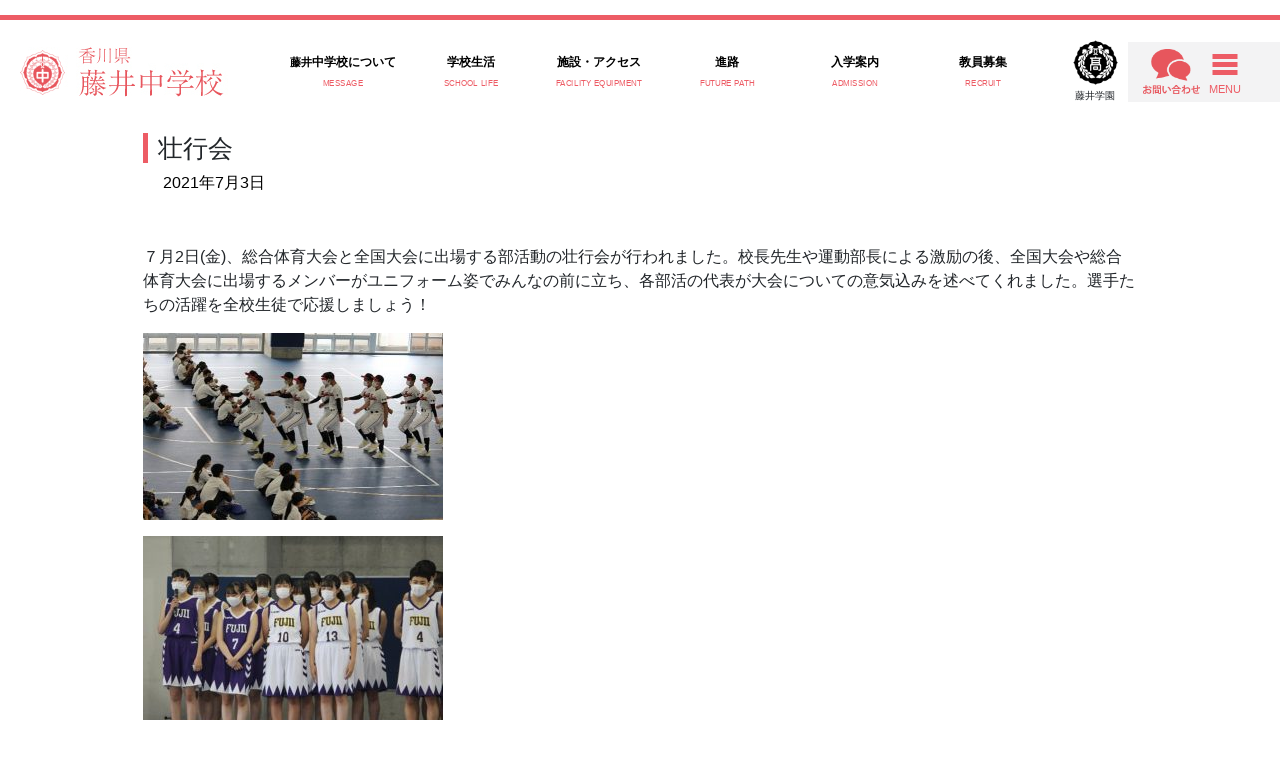

--- FILE ---
content_type: text/html; charset=UTF-8
request_url: https://www.fujii.ed.jp/eureka/2021/07/03/%e5%a3%ae%e8%a1%8c%e4%bc%9a/
body_size: 61945
content:
<!DOCTYPE html>
<html lang="ja">
    <head>
        <meta charset="UTF-8">
	<meta name="viewport" content="width=device-width, initial-scale=1">
	<meta charset="UTF-8">
<!-- <title>藤井中学校</title> -->
<meta name="description" content="学校は真の人間教育を行う道場である" />
<meta name="keywords" content="学校法人,藤井学園,香川県藤井高等学校,香川県藤井中学校,香川県藤井高等学校,ユリーカコース,寒川高等学校" />

	<title>壮行会 &#8211; 藤井中学校</title>
<meta name='robots' content='max-image-preview:large' />
<link rel='dns-prefetch' href='//stackpath.bootstrapcdn.com' />
<link rel='dns-prefetch' href='//s.w.org' />
<link rel="alternate" type="application/rss+xml" title="藤井中学校 &raquo; フィード" href="https://www.fujii.ed.jp/eureka/feed/" />
<link rel="alternate" type="application/rss+xml" title="藤井中学校 &raquo; コメントフィード" href="https://www.fujii.ed.jp/eureka/comments/feed/" />
<link rel="alternate" type="application/rss+xml" title="藤井中学校 &raquo; 壮行会 のコメントのフィード" href="https://www.fujii.ed.jp/eureka/2021/07/03/%e5%a3%ae%e8%a1%8c%e4%bc%9a/feed/" />
		<script>
			window._wpemojiSettings = {"baseUrl":"https:\/\/s.w.org\/images\/core\/emoji\/13.0.1\/72x72\/","ext":".png","svgUrl":"https:\/\/s.w.org\/images\/core\/emoji\/13.0.1\/svg\/","svgExt":".svg","source":{"concatemoji":"https:\/\/www.fujii.ed.jp\/eureka\/wp-includes\/js\/wp-emoji-release.min.js?ver=f136b8ba8faa35716e7b128f2dea9f76"}};
			!function(e,a,t){var n,r,o,i=a.createElement("canvas"),p=i.getContext&&i.getContext("2d");function s(e,t){var a=String.fromCharCode;p.clearRect(0,0,i.width,i.height),p.fillText(a.apply(this,e),0,0);e=i.toDataURL();return p.clearRect(0,0,i.width,i.height),p.fillText(a.apply(this,t),0,0),e===i.toDataURL()}function c(e){var t=a.createElement("script");t.src=e,t.defer=t.type="text/javascript",a.getElementsByTagName("head")[0].appendChild(t)}for(o=Array("flag","emoji"),t.supports={everything:!0,everythingExceptFlag:!0},r=0;r<o.length;r++)t.supports[o[r]]=function(e){if(!p||!p.fillText)return!1;switch(p.textBaseline="top",p.font="600 32px Arial",e){case"flag":return s([127987,65039,8205,9895,65039],[127987,65039,8203,9895,65039])?!1:!s([55356,56826,55356,56819],[55356,56826,8203,55356,56819])&&!s([55356,57332,56128,56423,56128,56418,56128,56421,56128,56430,56128,56423,56128,56447],[55356,57332,8203,56128,56423,8203,56128,56418,8203,56128,56421,8203,56128,56430,8203,56128,56423,8203,56128,56447]);case"emoji":return!s([55357,56424,8205,55356,57212],[55357,56424,8203,55356,57212])}return!1}(o[r]),t.supports.everything=t.supports.everything&&t.supports[o[r]],"flag"!==o[r]&&(t.supports.everythingExceptFlag=t.supports.everythingExceptFlag&&t.supports[o[r]]);t.supports.everythingExceptFlag=t.supports.everythingExceptFlag&&!t.supports.flag,t.DOMReady=!1,t.readyCallback=function(){t.DOMReady=!0},t.supports.everything||(n=function(){t.readyCallback()},a.addEventListener?(a.addEventListener("DOMContentLoaded",n,!1),e.addEventListener("load",n,!1)):(e.attachEvent("onload",n),a.attachEvent("onreadystatechange",function(){"complete"===a.readyState&&t.readyCallback()})),(n=t.source||{}).concatemoji?c(n.concatemoji):n.wpemoji&&n.twemoji&&(c(n.twemoji),c(n.wpemoji)))}(window,document,window._wpemojiSettings);
		</script>
		<style>
img.wp-smiley,
img.emoji {
	display: inline !important;
	border: none !important;
	box-shadow: none !important;
	height: 1em !important;
	width: 1em !important;
	margin: 0 .07em !important;
	vertical-align: -0.1em !important;
	background: none !important;
	padding: 0 !important;
}
</style>
	<link rel='stylesheet' id='eo-leaflet.js-css'  href='https://www.fujii.ed.jp/eureka/wp-content/plugins/event-organiser/lib/leaflet/leaflet.min.css?ver=1.4.0' media='all' />
<style id='eo-leaflet.js-inline-css'>
.leaflet-popup-close-button{box-shadow:none!important;}
</style>
<link rel='stylesheet' id='wp-block-library-css'  href='https://www.fujii.ed.jp/eureka/wp-includes/css/dist/block-library/style.min.css?ver=f136b8ba8faa35716e7b128f2dea9f76' media='all' />
<link rel='stylesheet' id='contact-form-7-css'  href='https://www.fujii.ed.jp/eureka/wp-content/plugins/contact-form-7/includes/css/styles.css?ver=5.1.7' media='all' />
<link rel='stylesheet' id='contact-form-7-confirm-css'  href='https://www.fujii.ed.jp/eureka/wp-content/plugins/contact-form-7-add-confirm/includes/css/styles.css?ver=5.1' media='all' />
<link rel='stylesheet' id='eureka-style-css'  href='https://www.fujii.ed.jp/eureka/wp-content/themes/eureka/style.css?ver=1.0.0' media='all' />
<link rel='stylesheet' id='jhs-style-css'  href='https://www.fujii.ed.jp/eureka/wp-content/themes/eureka/css/style.css?date=20260119-1355&#038;ver=f136b8ba8faa35716e7b128f2dea9f76' media='all' />
<link rel='stylesheet' id='swiper-css'  href='https://www.fujii.ed.jp/eureka/wp-content/themes/eureka/css/swiper.min5-4-5.css?ver=f136b8ba8faa35716e7b128f2dea9f76' media='all' />
<link rel='stylesheet' id='boot-css'  href='https://stackpath.bootstrapcdn.com/bootstrap/4.5.0/css/bootstrap.min.css?ver=f136b8ba8faa35716e7b128f2dea9f76' media='all' />
<link rel='stylesheet' id='toukou-css'  href='https://www.fujii.ed.jp/eureka/wp-content/themes/eureka/css/jhs-single.css?date=20260119-1355&#038;ver=f136b8ba8faa35716e7b128f2dea9f76' media='all' />
<script src='https://www.fujii.ed.jp/eureka/wp-includes/js/jquery/jquery.min.js?ver=3.5.1' id='jquery-core-js'></script>
<script src='https://www.fujii.ed.jp/eureka/wp-includes/js/jquery/jquery-migrate.min.js?ver=3.3.2' id='jquery-migrate-js'></script>
<script src='https://www.fujii.ed.jp/eureka/wp-content/themes/eureka/js/swiper.min5-4-5.js?ver=f136b8ba8faa35716e7b128f2dea9f76' id='swiper-js'></script>
<script src='https://stackpath.bootstrapcdn.com/bootstrap/4.5.0/js/bootstrap.min.js?ver=f136b8ba8faa35716e7b128f2dea9f76' id='strap-js'></script>
<link rel="https://api.w.org/" href="https://www.fujii.ed.jp/eureka/wp-json/" /><link rel="alternate" type="application/json" href="https://www.fujii.ed.jp/eureka/wp-json/wp/v2/posts/13186" /><link rel="EditURI" type="application/rsd+xml" title="RSD" href="https://www.fujii.ed.jp/eureka/xmlrpc.php?rsd" />
<link rel="wlwmanifest" type="application/wlwmanifest+xml" href="https://www.fujii.ed.jp/eureka/wp-includes/wlwmanifest.xml" /> 
<link rel="canonical" href="https://www.fujii.ed.jp/eureka/2021/07/03/%e5%a3%ae%e8%a1%8c%e4%bc%9a/" />
<link rel='shortlink' href='https://www.fujii.ed.jp/eureka/?p=13186' />
<link rel="alternate" type="application/json+oembed" href="https://www.fujii.ed.jp/eureka/wp-json/oembed/1.0/embed?url=https%3A%2F%2Fwww.fujii.ed.jp%2Feureka%2F2021%2F07%2F03%2F%25e5%25a3%25ae%25e8%25a1%258c%25e4%25bc%259a%2F" />
<link rel="alternate" type="text/xml+oembed" href="https://www.fujii.ed.jp/eureka/wp-json/oembed/1.0/embed?url=https%3A%2F%2Fwww.fujii.ed.jp%2Feureka%2F2021%2F07%2F03%2F%25e5%25a3%25ae%25e8%25a1%258c%25e4%25bc%259a%2F&#038;format=xml" />
<!-- Favicon Rotator -->
<link rel="shortcut icon" href="https://www.fujii.ed.jp/eureka/wp-content/uploads/sites/2/2020/09/fujii-jhslogo_20200924.png" />
<link rel="apple-touch-icon-precomposed" href="https://www.fujii.ed.jp/eureka/wp-content/uploads/sites/2/2020/09/fujii-jhslogo_20200924-1.png" />
<!-- End Favicon Rotator -->
<link rel="pingback" href="https://www.fujii.ed.jp/eureka/xmlrpc.php">		<style id="wp-custom-css">
			/* 006 */
.button006 a {
    background: #eee;
    position: relative;
    display: flex;
    justify-content: space-around;
    margin: 0 0 50px 0;
    max-width: 240px;
    padding: 10px 25px;
    color: #313131;
    transition: 0.3s ease-in-out;
    font-weight: 500;
}
.button006 a:before {
    content: '';
    position: absolute;
    top: calc(50% - 2px);
    right: -2em;
    transform: translateY(calc(-50% - 2px)) rotate(30deg);
    width: 12px;
    height: 2px;
    background-color: #ed5c65;
    transition: 0.3s;
}
.button006 a:after {
    content: '';
    position: absolute;
    top: 50%;
    right: -2em;
    transform: translateY(-50%);
    width: 60px;
    height: 2px;
    background-color: #ed5c65;
    transition: 0.3s;
}
.button006 a:hover:before, .button006 a:hover:after {
    right: -2.5em;
}
.button006 a:hover {
    background: #ffebeb;
    color: #ed5c65;
}		</style>
		<script src="https://code.jquery.com/jquery-3.5.1.js" integrity="sha256-QWo7LDvxbWT2tbbQ97B53yJnYU3WhH/C8ycbRAkjPDc=" crossorigin="anonymous"></script>
<meta name = "format-detection" content = "telephone=no">


<!-- Global site tag (gtag.js) - Google Analytics -->
<script async src="https://www.googletagmanager.com/gtag/js?id=UA-83318924-1"></script>
<script>
  window.dataLayer = window.dataLayer || [];
  function gtag(){dataLayer.push(arguments);}
  gtag('js', new Date());

 

  gtag('config', 'UA-83318924-1');
</script>
    </head>

    <body>
        <header class="fujii-fix-header"><!-- ヘッダー -->
            <p class="top_fujii-header-border"></p>
            <ul class="d-flex align-items-center " style="list-style: none; margin-left: 0; padding-left: 0;">
                <a class="d-sm-block d-none" href="https://www.fujii.ed.jp/eureka/">
                <li class="top_fujii-header-text1"><img src="https://www.fujii.ed.jp/eureka/wp-content/themes/eureka/images/fujii_jr_logo.jpg" alt="香川県藤井中学校"></li>
                </a>
                <li class="top_fujii-header-li top_fujii-header-introduction" style="flex-basis: 10%; margin-left: auto;">
                    <a href="https://www.fujii.ed.jp/eureka/massage/" style="text-decoration: none; color: #000;">
                    <p class="top_fujii-header-text2"><span style="font-size:95%">藤井</span>中学校について</p>
                    <p class="top_fujii-header-text3">MESSAGE</p>
                    </a>
                    <div class="top_fujii-menu-introduction">
                        <p class="top_fujii-menu-introduction-text"><a href="https://www.fujii.ed.jp/eureka/massage/" style="text-decoration: none; color: #fff;">藤井中学校について MESSAGE</a></p>
                        <div class="top_fujii-menu-introduction-content">
                            <div class="fujii-menu-introduction-grid">
                                        <div class="fujii-menu-introduction-contents">
                <a class="" style="text-decoration: none; color: #000;" href="https://www.fujii.ed.jp/eureka/massage/1096-2/">
                    <p class="fujii-menu-introduction-thum"><img width="300" height="200" src="https://www.fujii.ed.jp/eureka/wp-content/uploads/sites/2/2025/01/IMG_0307-300x200-1.jpg" class="attachment- size- wp-post-image" alt="" loading="lazy" /></p>
                    <div class="fujii-menu-introduction-kousin">
                        <!-- <p class="fujii-menu-introduction-time"><time>2025/01/08</time></p>
                         -->
                    </div>
                    <p class="fujii-menu-introduction-title">校長メッセージ</p>
                </a>
            </div>
                <div class="fujii-menu-introduction-contents">
                <a class="" style="text-decoration: none; color: #000;" href="https://www.fujii.ed.jp/eureka/massage/%e6%a0%a1%e6%ad%8c/">
                    <p class="fujii-menu-introduction-thum"><img width="400" height="267" src="https://www.fujii.ed.jp/eureka/wp-content/uploads/sites/2/2020/09/校歌（アイキャッチ）.jpg" class="attachment- size- wp-post-image" alt="" loading="lazy" srcset="https://www.fujii.ed.jp/eureka/wp-content/uploads/sites/2/2020/09/校歌（アイキャッチ）.jpg 400w, https://www.fujii.ed.jp/eureka/wp-content/uploads/sites/2/2020/09/校歌（アイキャッチ）-300x200.jpg 300w" sizes="(max-width: 400px) 100vw, 400px" /></p>
                    <div class="fujii-menu-introduction-kousin">
                        <!-- <p class="fujii-menu-introduction-time"><time>2020/09/07</time></p>
                         -->
                    </div>
                    <p class="fujii-menu-introduction-title">校歌</p>
                </a>
            </div>
                <div class="fujii-menu-introduction-contents">
                <a class="" style="text-decoration: none; color: #000;" href="https://www.fujii.ed.jp/eureka/massage/%e6%95%99%e8%82%b2%e6%96%b9%e9%87%9d/">
                    <p class="fujii-menu-introduction-thum"><img width="400" height="267" src="https://www.fujii.ed.jp/eureka/wp-content/uploads/sites/2/2020/09/教育方針（アイキャッチ）.jpg" class="attachment- size- wp-post-image" alt="" loading="lazy" srcset="https://www.fujii.ed.jp/eureka/wp-content/uploads/sites/2/2020/09/教育方針（アイキャッチ）.jpg 400w, https://www.fujii.ed.jp/eureka/wp-content/uploads/sites/2/2020/09/教育方針（アイキャッチ）-300x200.jpg 300w" sizes="(max-width: 400px) 100vw, 400px" /></p>
                    <div class="fujii-menu-introduction-kousin">
                        <!-- <p class="fujii-menu-introduction-time"><time>2021/06/11</time></p>
                         -->
                    </div>
                    <p class="fujii-menu-introduction-title">校訓／教育方針</p>
                </a>
            </div>
                <div class="fujii-menu-introduction-contents">
                <a class="" style="text-decoration: none; color: #000;" href="https://www.fujii.ed.jp/eureka/massage/%e5%ad%a6%e6%a0%a1%e8%a9%95%e4%be%a1/">
                    <p class="fujii-menu-introduction-thum"><img width="400" height="267" src="https://www.fujii.ed.jp/eureka/wp-content/uploads/sites/2/2020/09/学校評価.jpg" class="attachment- size- wp-post-image" alt="" loading="lazy" srcset="https://www.fujii.ed.jp/eureka/wp-content/uploads/sites/2/2020/09/学校評価.jpg 400w, https://www.fujii.ed.jp/eureka/wp-content/uploads/sites/2/2020/09/学校評価-300x200.jpg 300w" sizes="(max-width: 400px) 100vw, 400px" /></p>
                    <div class="fujii-menu-introduction-kousin">
                        <!-- <p class="fujii-menu-introduction-time"><time>2025/06/05</time></p>
                         -->
                    </div>
                    <p class="fujii-menu-introduction-title">学校評価</p>
                </a>
            </div>
                <div class="fujii-menu-introduction-contents">
                <a class="" style="text-decoration: none; color: #000;" href="https://www.fujii.ed.jp/eureka/massage/%e3%81%84%e3%81%98%e3%82%81%e9%98%b2%e6%ad%a2%e5%9f%ba%e6%9c%ac%e6%96%b9%e9%87%9d/">
                    <p class="fujii-menu-introduction-thum"><img width="400" height="267" src="https://www.fujii.ed.jp/eureka/wp-content/uploads/sites/2/2020/10/中学校いじめ防止基本方針（アイキャッチ）.jpg" class="attachment- size- wp-post-image" alt="" loading="lazy" srcset="https://www.fujii.ed.jp/eureka/wp-content/uploads/sites/2/2020/10/中学校いじめ防止基本方針（アイキャッチ）.jpg 400w, https://www.fujii.ed.jp/eureka/wp-content/uploads/sites/2/2020/10/中学校いじめ防止基本方針（アイキャッチ）-300x200.jpg 300w" sizes="(max-width: 400px) 100vw, 400px" /></p>
                    <div class="fujii-menu-introduction-kousin">
                        <!-- <p class="fujii-menu-introduction-time"><time>2025/06/10</time></p>
                         -->
                    </div>
                    <p class="fujii-menu-introduction-title">いじめ防止基本方針</p>
                </a>
            </div>
        </div>
                    </div>
                    </div>
                </li>
                <li class="top_fujii-header-li top_fujii-header-introduction" style="flex-basis: 10%;">
                    <a href="https://www.fujii.ed.jp/eureka/school_life/" style="text-decoration: none; color: #000;">
                    <p class="top_fujii-header-text2">学校生活</p>
                    <p class="top_fujii-header-text3">SCHOOL LIFE</p>
                    </a>
                        <div class="top_fujii-menu-introduction">
                            <p class="top_fujii-menu-introduction-text"><a href="https://www.fujii.ed.jp/eureka/school_life/" style="text-decoration: none; color: #fff;">学校生活 SCHOOL LIFE</a></p>
                            <div class="top_fujii-menu-introduction-content">
                                <div class="fujii-menu-introduction-grid">
                                                <div class="fujii-menu-introduction-contents">
                    <a class="" style="text-decoration: none; color: #000;" href="https://www.fujii.ed.jp/eureka/school_life/%e6%95%99%e8%82%b2%e3%82%b7%e3%82%b9%e3%83%86%e3%83%a0/">
                        <p class="fujii-menu-introduction-thum"><img width="400" height="267" src="https://www.fujii.ed.jp/eureka/wp-content/uploads/sites/2/2025/03/画像.jpg" class="attachment- size- wp-post-image" alt="" loading="lazy" srcset="https://www.fujii.ed.jp/eureka/wp-content/uploads/sites/2/2025/03/画像.jpg 400w, https://www.fujii.ed.jp/eureka/wp-content/uploads/sites/2/2025/03/画像-300x200.jpg 300w" sizes="(max-width: 400px) 100vw, 400px" /></p>
                        <div class="fujii-menu-introduction-kousin">
                            <!-- <p class="fujii-menu-introduction-time"><time>2025/03/12</time></p>
                             -->
                        </div>
                        <p class="fujii-menu-introduction-title">教育システム</p>
                    </a>
                </div>
                        <div class="fujii-menu-introduction-contents">
                    <a class="" style="text-decoration: none; color: #000;" href="https://www.fujii.ed.jp/eureka/school_life/%e6%95%99%e8%82%b2%e8%aa%b2%e7%a8%8b/">
                        <p class="fujii-menu-introduction-thum"><img width="400" height="267" src="https://www.fujii.ed.jp/eureka/wp-content/uploads/sites/2/2020/09/教育課程（アイキャッチ）.jpg" class="attachment- size- wp-post-image" alt="" loading="lazy" srcset="https://www.fujii.ed.jp/eureka/wp-content/uploads/sites/2/2020/09/教育課程（アイキャッチ）.jpg 400w, https://www.fujii.ed.jp/eureka/wp-content/uploads/sites/2/2020/09/教育課程（アイキャッチ）-300x200.jpg 300w" sizes="(max-width: 400px) 100vw, 400px" /></p>
                        <div class="fujii-menu-introduction-kousin">
                            <!-- <p class="fujii-menu-introduction-time"><time>2024/11/13</time></p>
                             -->
                        </div>
                        <p class="fujii-menu-introduction-title">教育課程</p>
                    </a>
                </div>
                        <div class="fujii-menu-introduction-contents">
                    <a class="" style="text-decoration: none; color: #000;" href="https://www.fujii.ed.jp/eureka/school_life/%e5%ad%a6%e6%a0%a1%e8%a1%8c%e4%ba%8b/">
                        <p class="fujii-menu-introduction-thum"><img width="400" height="267" src="https://www.fujii.ed.jp/eureka/wp-content/uploads/sites/2/2020/09/学校行事（アイキャッチ）.jpg" class="attachment- size- wp-post-image" alt="" loading="lazy" srcset="https://www.fujii.ed.jp/eureka/wp-content/uploads/sites/2/2020/09/学校行事（アイキャッチ）.jpg 400w, https://www.fujii.ed.jp/eureka/wp-content/uploads/sites/2/2020/09/学校行事（アイキャッチ）-300x200.jpg 300w" sizes="(max-width: 400px) 100vw, 400px" /></p>
                        <div class="fujii-menu-introduction-kousin">
                            <!-- <p class="fujii-menu-introduction-time"><time>2024/11/14</time></p>
                             -->
                        </div>
                        <p class="fujii-menu-introduction-title">学校行事</p>
                    </a>
                </div>
                        <div class="fujii-menu-introduction-contents">
                    <a class="" style="text-decoration: none; color: #000;" href="https://www.fujii.ed.jp/eureka/school_life/club/">
                        <p class="fujii-menu-introduction-thum"><img width="400" height="267" src="https://www.fujii.ed.jp/eureka/wp-content/uploads/sites/2/2020/09/部活動（アイキャッチ）.jpg" class="attachment- size- wp-post-image" alt="" loading="lazy" srcset="https://www.fujii.ed.jp/eureka/wp-content/uploads/sites/2/2020/09/部活動（アイキャッチ）.jpg 400w, https://www.fujii.ed.jp/eureka/wp-content/uploads/sites/2/2020/09/部活動（アイキャッチ）-300x200.jpg 300w" sizes="(max-width: 400px) 100vw, 400px" /></p>
                        <div class="fujii-menu-introduction-kousin">
                            <!-- <p class="fujii-menu-introduction-time"><time>2025/01/28</time></p>
                             -->
                        </div>
                        <p class="fujii-menu-introduction-title">部活動</p>
                    </a>
                </div>
                        <div class="fujii-menu-introduction-contents">
                    <a class="" style="text-decoration: none; color: #000;" href="https://www.fujii.ed.jp/eureka/school_life/%e5%88%b6%e6%9c%8d/">
                        <p class="fujii-menu-introduction-thum"><img width="400" height="267" src="https://www.fujii.ed.jp/eureka/wp-content/uploads/sites/2/2020/10/中学校制服（アイキャッチ）.jpg" class="attachment- size- wp-post-image" alt="" loading="lazy" srcset="https://www.fujii.ed.jp/eureka/wp-content/uploads/sites/2/2020/10/中学校制服（アイキャッチ）.jpg 400w, https://www.fujii.ed.jp/eureka/wp-content/uploads/sites/2/2020/10/中学校制服（アイキャッチ）-300x200.jpg 300w" sizes="(max-width: 400px) 100vw, 400px" /></p>
                        <div class="fujii-menu-introduction-kousin">
                            <!-- <p class="fujii-menu-introduction-time"><time>2020/10/06</time></p>
                             -->
                        </div>
                        <p class="fujii-menu-introduction-title">制服</p>
                    </a>
                </div>
                </div>
                        </div>
                        </div>
                    </li>
                <li class="top_fujii-header-li top_fujii-header-introduction" style="flex-basis: 10%;">
                    <a href="https://www.fujii.ed.jp/eureka/facilities/" style="text-decoration: none; color: #000;">
                        <p class="top_fujii-header-text2">施設・アクセス</p>
                        <p class="top_fujii-header-text3">FACILITY EQUIPMENT</p>
                    </a>
                    <div class="top_fujii-menu-introduction">
                        <p class="top_fujii-menu-introduction-text"><a href="https://www.fujii.ed.jp/eureka/facilities/" style="text-decoration: none; color: #fff;">施設・設備 FACILITY EQUIPMENT</a></p>
                        <div class="top_fujii-menu-introduction-content">
                            <div class="fujii-menu-introduction-grid">
                                        <div class="fujii-menu-introduction-contents">
                <a class="" style="text-decoration: none; color: #000;" href="https://www.fujii.ed.jp/eureka/facilities/%e4%b8%ad%e5%ad%a6%e6%a0%a1%e6%a0%a1%e8%88%8e/">
                    <p class="fujii-menu-introduction-thum"><img width="400" height="267" src="https://www.fujii.ed.jp/eureka/wp-content/uploads/sites/2/2020/09/中学校校舎（アイキャッチ）.jpg" class="attachment- size- wp-post-image" alt="" loading="lazy" srcset="https://www.fujii.ed.jp/eureka/wp-content/uploads/sites/2/2020/09/中学校校舎（アイキャッチ）.jpg 400w, https://www.fujii.ed.jp/eureka/wp-content/uploads/sites/2/2020/09/中学校校舎（アイキャッチ）-300x200.jpg 300w" sizes="(max-width: 400px) 100vw, 400px" /></p>
                    <div class="fujii-menu-introduction-kousin">
                        <!-- <p class="fujii-menu-introduction-time"><time>2024/11/20</time></p>
                         -->
                    </div>
                    <p class="fujii-menu-introduction-title">中学校校舎</p>
                </a>
            </div>
                <div class="fujii-menu-introduction-contents">
                <a class="" style="text-decoration: none; color: #000;" href="https://www.fujii.ed.jp/eureka/facilities/eurekahall/">
                    <p class="fujii-menu-introduction-thum"><img width="400" height="267" src="https://www.fujii.ed.jp/eureka/wp-content/uploads/sites/2/2020/09/ユリーカホール.jpg" class="attachment- size- wp-post-image" alt="" loading="lazy" srcset="https://www.fujii.ed.jp/eureka/wp-content/uploads/sites/2/2020/09/ユリーカホール.jpg 400w, https://www.fujii.ed.jp/eureka/wp-content/uploads/sites/2/2020/09/ユリーカホール-300x200.jpg 300w" sizes="(max-width: 400px) 100vw, 400px" /></p>
                    <div class="fujii-menu-introduction-kousin">
                        <!-- <p class="fujii-menu-introduction-time"><time>2024/11/14</time></p>
                         -->
                    </div>
                    <p class="fujii-menu-introduction-title">ユリーカホール</p>
                </a>
            </div>
                <div class="fujii-menu-introduction-contents">
                <a class="" style="text-decoration: none; color: #000;" href="https://www.fujii.ed.jp/eureka/facilities/%e9%ab%98%e6%a0%a1%e6%a0%a1%e8%88%8e/">
                    <p class="fujii-menu-introduction-thum"><img width="400" height="267" src="https://www.fujii.ed.jp/eureka/wp-content/uploads/sites/2/2020/09/高校校舎（アイキャッチ）.jpg" class="attachment- size- wp-post-image" alt="" loading="lazy" srcset="https://www.fujii.ed.jp/eureka/wp-content/uploads/sites/2/2020/09/高校校舎（アイキャッチ）.jpg 400w, https://www.fujii.ed.jp/eureka/wp-content/uploads/sites/2/2020/09/高校校舎（アイキャッチ）-300x200.jpg 300w" sizes="(max-width: 400px) 100vw, 400px" /></p>
                    <div class="fujii-menu-introduction-kousin">
                        <!-- <p class="fujii-menu-introduction-time"><time>2020/09/29</time></p>
                         -->
                    </div>
                    <p class="fujii-menu-introduction-title">高校校舎</p>
                </a>
            </div>
                <div class="fujii-menu-introduction-contents">
                <a class="" style="text-decoration: none; color: #000;" href="https://www.fujii.ed.jp/eureka/facilities/%e4%bd%93%e8%82%b2%e9%a4%a8/">
                    <p class="fujii-menu-introduction-thum"><img width="400" height="267" src="https://www.fujii.ed.jp/eureka/wp-content/uploads/sites/2/2020/09/体育館.jpg" class="attachment- size- wp-post-image" alt="" loading="lazy" srcset="https://www.fujii.ed.jp/eureka/wp-content/uploads/sites/2/2020/09/体育館.jpg 400w, https://www.fujii.ed.jp/eureka/wp-content/uploads/sites/2/2020/09/体育館-300x200.jpg 300w" sizes="(max-width: 400px) 100vw, 400px" /></p>
                    <div class="fujii-menu-introduction-kousin">
                        <!-- <p class="fujii-menu-introduction-time"><time>2020/09/14</time></p>
                         -->
                    </div>
                    <p class="fujii-menu-introduction-title">体育館</p>
                </a>
            </div>
                <div class="fujii-menu-introduction-contents">
                <a class="" style="text-decoration: none; color: #000;" href="https://www.fujii.ed.jp/eureka/facilities/%e3%82%ad%e3%83%a3%e3%83%b3%e3%83%91%e3%82%b9%e3%83%9e%e3%83%83%e3%83%97/">
                    <p class="fujii-menu-introduction-thum"><img width="400" height="267" src="https://www.fujii.ed.jp/eureka/wp-content/uploads/sites/2/2020/09/キャンパスマップ（アイキャッチ）.jpg" class="attachment- size- wp-post-image" alt="" loading="lazy" srcset="https://www.fujii.ed.jp/eureka/wp-content/uploads/sites/2/2020/09/キャンパスマップ（アイキャッチ）.jpg 400w, https://www.fujii.ed.jp/eureka/wp-content/uploads/sites/2/2020/09/キャンパスマップ（アイキャッチ）-300x200.jpg 300w" sizes="(max-width: 400px) 100vw, 400px" /></p>
                    <div class="fujii-menu-introduction-kousin">
                        <!-- <p class="fujii-menu-introduction-time"><time>2020/09/15</time></p>
                         -->
                    </div>
                    <p class="fujii-menu-introduction-title">キャンパスマップ</p>
                </a>
            </div>
                <div class="fujii-menu-introduction-contents">
                <a class="" style="text-decoration: none; color: #000;" href="https://www.fujii.ed.jp/eureka/facilities/%e3%82%b9%e3%82%af%e3%83%bc%e3%83%ab%e3%83%90%e3%82%b9/">
                    <p class="fujii-menu-introduction-thum"><img width="400" height="267" src="https://www.fujii.ed.jp/eureka/wp-content/uploads/sites/2/2020/09/スクールバス.jpg" class="attachment- size- wp-post-image" alt="" loading="lazy" srcset="https://www.fujii.ed.jp/eureka/wp-content/uploads/sites/2/2020/09/スクールバス.jpg 400w, https://www.fujii.ed.jp/eureka/wp-content/uploads/sites/2/2020/09/スクールバス-300x200.jpg 300w" sizes="(max-width: 400px) 100vw, 400px" /></p>
                    <div class="fujii-menu-introduction-kousin">
                        <!-- <p class="fujii-menu-introduction-time"><time>2025/05/16</time></p>
                         -->
                    </div>
                    <p class="fujii-menu-introduction-title">スクールバス</p>
                </a>
            </div>
        </div>
                    </div>
                    </div>
                </li>
                <li class="top_fujii-header-li top_fujii-header-introduction" style="flex-basis: 10%;">
                    <a href="https://www.fujii.ed.jp/eureka/future/" style="text-decoration: none; color: #000;">
                        <p class="top_fujii-header-text2">進路</p>
                    <p class="top_fujii-header-text3">FUTURE PATH</p>
                    </a>
                    <div class="top_fujii-menu-introduction">
                        <p class="top_fujii-menu-introduction-text"><a href="https://www.fujii.ed.jp/eureka/future/" style="text-decoration: none; color: #fff;">進路 FUTURE PATH</a></p>
                        <div class="top_fujii-menu-introduction-content">
                            <div class="fujii-menu-introduction-grid">
                                        <div class="fujii-menu-introduction-contents">
                <a class="" style="text-decoration: none; color: #000;" href="https://www.fujii.ed.jp/eureka/future/%e9%80%b2%e8%b7%af%e6%8c%87%e5%b0%8e/">
                    <p class="fujii-menu-introduction-thum"><img width="600" height="400" src="https://www.fujii.ed.jp/eureka/wp-content/uploads/sites/2/2025/02/進路指導.jpg" class="attachment- size- wp-post-image" alt="" loading="lazy" srcset="https://www.fujii.ed.jp/eureka/wp-content/uploads/sites/2/2025/02/進路指導.jpg 600w, https://www.fujii.ed.jp/eureka/wp-content/uploads/sites/2/2025/02/進路指導-300x200.jpg 300w" sizes="(max-width: 600px) 100vw, 600px" /></p>
                    <div class="fujii-menu-introduction-kousin">
                        <!-- <p class="fujii-menu-introduction-time"><time>2025/02/19</time></p>
                         -->
                    </div>
                    <p class="fujii-menu-introduction-title">進路指導</p>
                </a>
            </div>
                <div class="fujii-menu-introduction-contents">
                <a class="" style="text-decoration: none; color: #000;" href="https://www.fujii.ed.jp/eureka/future/%e9%80%b2%e8%b7%af%e3%82%b3%e3%83%b3%e3%83%86%e3%83%b3%e3%83%841/">
                    <p class="fujii-menu-introduction-thum"><img width="600" height="400" src="https://www.fujii.ed.jp/eureka/wp-content/uploads/sites/2/2025/02/進学実績.jpg" class="attachment- size- wp-post-image" alt="" loading="lazy" srcset="https://www.fujii.ed.jp/eureka/wp-content/uploads/sites/2/2025/02/進学実績.jpg 600w, https://www.fujii.ed.jp/eureka/wp-content/uploads/sites/2/2025/02/進学実績-300x200.jpg 300w" sizes="(max-width: 600px) 100vw, 600px" /></p>
                    <div class="fujii-menu-introduction-kousin">
                        <!-- <p class="fujii-menu-introduction-time"><time>2025/05/15</time></p>
                         -->
                    </div>
                    <p class="fujii-menu-introduction-title">進学実績</p>
                </a>
            </div>
        </div>
                    </div>
                    </div>
                </li>

                <li class="top_fujii-header-li top_fujii-header-introduction" style="flex-basis: 10%;">
                    <a href="https://www.fujii.ed.jp/eureka/administration/" style="text-decoration: none; color: #000;">
                    <p class="top_fujii-header-text2">入学案内</p>
                    <p class="top_fujii-header-text3">ADMISSION</p>
                    </a>
                    <div class="top_fujii-menu-introduction">
                        <p class="top_fujii-menu-introduction-text"><a href="https://www.fujii.ed.jp/eureka/administration/" style="text-decoration: none; color: #fff;">入学案内 ADMISSION</a></p>
                        <div class="top_fujii-menu-introduction-content">
                            <div class="fujii-menu-introduction-grid">
                                        <div class="fujii-menu-introduction-contents">
                <a class="" style="text-decoration: none; color: #000;" href="https://www.fujii.ed.jp/eureka/administration/%e5%ad%a6%e6%a0%a1%e8%aa%ac%e6%98%8e%e4%bc%9a/">
                    <p class="fujii-menu-introduction-thum"><img width="2560" height="1707" src="https://www.fujii.ed.jp/eureka/wp-content/uploads/sites/2/2024/11/DSC01266-scaled.jpg" class="attachment- size- wp-post-image" alt="" loading="lazy" srcset="https://www.fujii.ed.jp/eureka/wp-content/uploads/sites/2/2024/11/DSC01266-scaled.jpg 2560w, https://www.fujii.ed.jp/eureka/wp-content/uploads/sites/2/2024/11/DSC01266-300x200.jpg 300w, https://www.fujii.ed.jp/eureka/wp-content/uploads/sites/2/2024/11/DSC01266-1024x683.jpg 1024w, https://www.fujii.ed.jp/eureka/wp-content/uploads/sites/2/2024/11/DSC01266-768x512.jpg 768w, https://www.fujii.ed.jp/eureka/wp-content/uploads/sites/2/2024/11/DSC01266-1536x1024.jpg 1536w, https://www.fujii.ed.jp/eureka/wp-content/uploads/sites/2/2024/11/DSC01266-2048x1365.jpg 2048w" sizes="(max-width: 2560px) 100vw, 2560px" /></p>
                    <div class="fujii-menu-introduction-kousin">
                        <!-- <p class="fujii-menu-introduction-time"><time>2025/02/19</time></p>
                         -->
                    </div>
                    <p class="fujii-menu-introduction-title">イベント</p>
                </a>
            </div>
                <div class="fujii-menu-introduction-contents">
                <a class="" style="text-decoration: none; color: #000;" href="https://www.fujii.ed.jp/eureka/administration/%e5%8b%9f%e9%9b%86%e8%a6%81%e9%a0%85/">
                    <p class="fujii-menu-introduction-thum"><img width="600" height="400" src="https://www.fujii.ed.jp/eureka/wp-content/uploads/sites/2/2025/02/募集要項.jpg" class="attachment- size- wp-post-image" alt="" loading="lazy" srcset="https://www.fujii.ed.jp/eureka/wp-content/uploads/sites/2/2025/02/募集要項.jpg 600w, https://www.fujii.ed.jp/eureka/wp-content/uploads/sites/2/2025/02/募集要項-300x200.jpg 300w" sizes="(max-width: 600px) 100vw, 600px" /></p>
                    <div class="fujii-menu-introduction-kousin">
                        <!-- <p class="fujii-menu-introduction-time"><time>2025/07/17</time></p>
                         -->
                    </div>
                    <p class="fujii-menu-introduction-title">募集要項</p>
                </a>
            </div>
                <div class="fujii-menu-introduction-contents">
                <a class="" style="text-decoration: none; color: #000;" href="https://www.fujii.ed.jp/eureka/administration/%e5%ad%a6%e6%a0%a1%e6%a1%88%e5%86%85%ef%bc%88%e4%b8%ad%e5%ad%a6%e6%a0%a1%ef%bc%89/">
                    <p class="fujii-menu-introduction-thum"><img width="400" height="267" src="https://www.fujii.ed.jp/eureka/wp-content/uploads/sites/2/2020/09/学校案内（アイキャッチ）.jpg" class="attachment- size- wp-post-image" alt="" loading="lazy" srcset="https://www.fujii.ed.jp/eureka/wp-content/uploads/sites/2/2020/09/学校案内（アイキャッチ）.jpg 400w, https://www.fujii.ed.jp/eureka/wp-content/uploads/sites/2/2020/09/学校案内（アイキャッチ）-300x200.jpg 300w" sizes="(max-width: 400px) 100vw, 400px" /></p>
                    <div class="fujii-menu-introduction-kousin">
                        <!-- <p class="fujii-menu-introduction-time"><time>2025/04/25</time></p>
                         -->
                    </div>
                    <p class="fujii-menu-introduction-title">学校案内パンフレット</p>
                </a>
            </div>
                <div class="fujii-menu-introduction-contents">
                <a class="" style="text-decoration: none; color: #000;" href="https://www.fujii.ed.jp/eureka/administration/%e8%bb%a2%e5%85%a5%e5%ad%a6/">
                    <p class="fujii-menu-introduction-thum"><img width="400" height="267" src="https://www.fujii.ed.jp/eureka/wp-content/uploads/sites/2/2020/09/転入学（アイキャッチ）.jpg" class="attachment- size- wp-post-image" alt="" loading="lazy" srcset="https://www.fujii.ed.jp/eureka/wp-content/uploads/sites/2/2020/09/転入学（アイキャッチ）.jpg 400w, https://www.fujii.ed.jp/eureka/wp-content/uploads/sites/2/2020/09/転入学（アイキャッチ）-300x200.jpg 300w" sizes="(max-width: 400px) 100vw, 400px" /></p>
                    <div class="fujii-menu-introduction-kousin">
                        <!-- <p class="fujii-menu-introduction-time"><time>2024/11/13</time></p>
                         -->
                    </div>
                    <p class="fujii-menu-introduction-title">転入学</p>
                </a>
            </div>
                <div class="fujii-menu-introduction-contents">
                <a class="" style="text-decoration: none; color: #000;" href="https://www.fujii.ed.jp/eureka/administration/%e5%ad%a6%e6%a0%a1%e8%a6%8b%e5%ad%a6%e3%81%ab%e3%81%a4%e3%81%84%e3%81%a6-2/">
                    <p class="fujii-menu-introduction-thum"><img width="400" height="267" src="https://www.fujii.ed.jp/eureka/wp-content/uploads/sites/2/2020/09/学校見学について.jpg" class="attachment- size- wp-post-image" alt="" loading="lazy" srcset="https://www.fujii.ed.jp/eureka/wp-content/uploads/sites/2/2020/09/学校見学について.jpg 400w, https://www.fujii.ed.jp/eureka/wp-content/uploads/sites/2/2020/09/学校見学について-300x200.jpg 300w" sizes="(max-width: 400px) 100vw, 400px" /></p>
                    <div class="fujii-menu-introduction-kousin">
                        <!-- <p class="fujii-menu-introduction-time"><time>2021/06/23</time></p>
                         -->
                    </div>
                    <p class="fujii-menu-introduction-title">学校見学</p>
                </a>
            </div>
        </div>
                    </div>
                    </div>
                </li>

                <li class="top_fujii-header-li top_fujii-header-introduction" style="flex-basis: 10%;">
                    <a href="https://www.fujii.ed.jp/eureka/recruit/" style="text-decoration: none; color: #000;">
                        <p class="top_fujii-header-text2">教員募集</p>
                    <p class="top_fujii-header-text3">RECRUIT</p>
                    </a>
                </li>

                <li class="header-list-sp">
                    <div class="fujii-introduction-drop-icon">
                    <p style="margin: 0;"><img src="https://www.fujii.ed.jp/eureka/wp-content/themes/eureka/images/fujii-gakuenlogo-black_20200924.png" alt="藤井学園校章" width="100%" style="min-width: 41px;"></p>
                    <p style="font-size: 10px; margin: 3px 0 0; text-align: center;">藤井学園</p>
                    </div>
                    <div class="fujii-introduction-drop">
                        <div class="fujii-introduction-drop-wrap">
                        <div class="fujii-introduction-drop-box">
                            <p class="fujii-introduction-drop-close"><span class="fujii-introduction-drop-span"></span></p>
                            <div class="fujii-introduction-drop-flex">
                                <a href="https://www.fujii.ed.jp/" class="d-flex justify-content-center align-items-center">
                                <p class="fujii-introduction-drop-img"><img src="https://www.fujii.ed.jp/eureka/wp-content/themes/eureka/images/eureka.jpg" alt="藤井学園トップページへ"></p>
                                <p class="fujii-introduction-drop-text">学校法人藤井学園</p>
                                </a>
                            </div>
                            <div class="fujii-introduction-drop-flex">
                                <a href="https://www.fujii.ed.jp/eureka/" class="d-flex justify-content-center align-items-center">
                                <p class="fujii-introduction-drop-img align-items-center"><img src="https://www.fujii.ed.jp/eureka/wp-content/themes/eureka/images/fujii_ph10.jpg" alt="藤井中学校トップページへ"></p>
                                <p class="fujii-introduction-drop-text">香川県藤井中学校&emsp;</p>
                                </a>
                            </div>
                            <div class="fujii-introduction-drop-flex">
                                <a href="https://www.fujii.ed.jp/fujii/" class="d-flex justify-content-center align-items-center">
                                <p class="fujii-introduction-drop-img"><img src="https://www.fujii.ed.jp/eureka/wp-content/themes/eureka/images/fujii_ph11.jpg" alt="藤井高等学校トップページへ"></p>
                                <p class="fujii-introduction-drop-text">香川県藤井高等学校</p>
                                </a>
                            </div>
                            <div class="fujii-introduction-drop-flex">
                                <a href="https://www.sangawa.ed.jp/" class="d-flex justify-content-center align-items-center">
                                <p class="fujii-introduction-drop-img"><img src="https://www.fujii.ed.jp/eureka/wp-content/themes/eureka/images/fujii_ph12_20201009.jpg" alt="寒川高等学校トップページへ"></p>
                                <p class="fujii-introduction-drop-text">藤井学園寒川高等学校</p>
                                </a>
                            </div>
                        </div>
                        </div>
                    </div>
                </li>
                <li class="top_fujii-header-li9">
                    <div class="d-flex align-items-center">
                        <p style="margin: 0;"><a href="https://www.fujii.ed.jp/eureka/inquiry/" style="text-decoration: none;"><img src="https://www.fujii.ed.jp/eureka/wp-content/themes/eureka/images/fujii_jr_07.png" alt="お問い合わせ" width="57.5px" height="45px"></a></p>
                        <div class="top_fujii-header-icon">
                            <p class="top_fujii-header-btn"><span></span></p>
                            <p class="top_fujii-header-text4">MENU</p>
                        </div>
                        <div class="top_fujii-header-menu">
                            <div class="top_fujii-wrap" id="menu-hum">
                                <p class="fujii-header-menu-border" style="margin-top: 30px;"></p>
                            <ul class="fujii-header-menu-hum1 d-md-flex">
                                <li><a href="https://www.fujii.ed.jp/eureka/">トップページ</a></li>
                                <li><a href="https://www.fujii.ed.jp/eureka/news/">新着情報</a></li>
                                <li><a href="https://www.fujii.ed.jp/eureka/inquiry/">お問い合わせ</a></li>
                                <li><a href="https://www.fujii.ed.jp/donation/">寄附金お申し込み</a></li>
                            </ul>
                            <ul class="fujii-header-menu-hum2 d-md-flex">
                                <li><a href="https://www.fujii.ed.jp/eureka/massage/">藤井中学について</a></li>
                                <li><a href="https://www.fujii.ed.jp/eureka//school_life/">学校生活</a></li>
                                <li><a href="https://www.fujii.ed.jp/eureka/facilities/">施設・アクセス</a></li>
                                <li><a href="https://www.fujii.ed.jp/eureka/future/">進路</a></li>
                                <li><a href="https://www.fujii.ed.jp/eureka/administration/">入学案内</a></li>
                            </ul>

                            <p class="fujii-header-menu-border"></p>

                            <ul class="fujii-header-menu-hum3 d-md-flex">
                               <!-- <li><a href="https://www.fujii.ed.jp/fujii-campus/session/">学校説明会情報</a></li>
                                <li><a href="https://www.fujii.ed.jp/fujii-campus/guid/">学校案内</a></li>
                                <li><a href="https://www.facebook.com/fujikoudousoukai/" target="_blank" rel="noopener noreferrer">同窓会facebook</a></li> -->
                                <li><a href="https://www.fujii.ed.jp/eureka/administration/学校見学について-2/">学校見学</a></li>
                                <li><a href="https://www.fujii.ed.jp/fujii-campus/donation/">寄附金</a></li>
                                <li><a href="https://www.fujii.ed.jp/eureka/いじめ防止基本方針/">いじめ防止基本方針</a></li>
                                <li><a href="https://www.fujii.ed.jp/eureka/recruit/">教員募集</a></li>
                            </ul>
                           <!-- <ul class="fujii-header-menu-hum2 d-md-flex">
                                <li><a href="https://www.fujii.ed.jp/いじめ防止基本方針/">いじめ防止基本方針</a></li>
                                <li><a href="https://www.fujii.ed.jp/eureka/recruit/">教員募集</a></li>
                            </ul> -->

                            <p class="fujii-header-menu-border"></p>

                            <ul class="fujii-header-menu-hum3 d-md-flex">
                                <li><a href="https://www.fujii.ed.jp/">藤井学園</a></li>
                                <li><a href="https://www.fujii.ed.jp/eureka/">藤井中学校</a></li>
                                <li><a href="https://www.fujii.ed.jp/fujii/">藤井高等学校</a></li>
                                <li><a href="https://www.sangawa.ed.jp/">寒川高等学校</a></li>
                            </ul>
                            <p class="fujii-header-menu-border"></p>
                            </div>
                        </div>
                    </div>
                </li>
            </ul>
        
<script>
    $(function() {
        $('.top_fujii-header-icon').on('click', function() {
        $('.top_fujii-header-menu').slideToggle(300);
        $('.top_fujii-header-btn span').toggleClass('close');
        return false;
        });
        $(document).click(function() {
            $('.top_fujii-header-menu').slideUp();
            $('.top_fujii-header-btn span').removeClass('close');
            $('.fujii-introduction-drop').removeClass('open');
            });
            $('.fujii-introduction-drop-flex').click(function() {　event.stopPropagation();　});
        $('#menu-hum').click(function() {　event.stopPropagation();　});
        $('.fujii-introduction-drop-icon').on('click', function() {
                $('.fujii-introduction-drop').addClass('open');
                return false;
                });
                $('.fujii-introduction-drop-close, .fujii-introduction-drop-close::before, .fujii-introduction-drop-close::after').on('click', function() {
                $('.fujii-introduction-drop').removeClass('open');
                return false;
                });
        });
</script>
</header><!-- ヘッダーおわり -->

<div class="top-back">
    <a href="#">
        <p class="top-back-icon"></p>
        <span class="top-back-text">TOP</span>
    </a>
</div>

<script>
jQuery(function() {
    var btn = $('.top-back');   
    btn.hide();
    $(window).scroll(function () {
        if ($(this).scrollTop() > 200 ) {  //100pxスクロールしたら表示
        btn.fadeIn();
        } else {
            btn.fadeOut();}
            });
            
        btn.click(function () {
            $('body,html').animate({
                scrollTop: 0
                }, 500); //0.5秒かけてトップへ移動
            return false;
        });
    });
</script>

<div class="fujii-em-sp d-sm-none"><a href="https://www.fujii.ed.jp/eureka/"><img src="https://www.fujii.ed.jp/eureka/wp-content/themes/eureka/images/fujii_jr_logo.jpg" alt="香川県藤井中学校"></a></div><div class="top_fujii-wrap top_fujii-keyvisual"><div class="container">
	<main id="primary" class="site-main">

		
<article id="post-13186" class="post-13186 post type-post status-publish format-standard hentry category-guid">
	<header class="entry-header">
		<h1 class="entry-title">壮行会</h1>			<div class="entry-meta">
				<span class="posted-on"><a href="https://www.fujii.ed.jp/eureka/2021/07/03/%e5%a3%ae%e8%a1%8c%e4%bc%9a/" rel="bookmark"><time class="entry-date published updated" datetime="2021-07-03T13:39:01+09:00">2021年7月3日</time></a></span>			</div><!-- .entry-meta -->
			</header><!-- .entry-header -->

	
	<div class="entry-content">
		<p>７月2日(金)、総合体育大会と全国大会に出場する部活動の壮行会が行われました。校長先生や運動部長による激励の後、全国大会や総合体育大会に出場するメンバーがユニフォーム姿でみんなの前に立ち、各部活の代表が大会についての意気込みを述べてくれました。選手たちの活躍を全校生徒で応援しましょう！</p>
<p><img loading="lazy" class="alignnone size-medium wp-image-13187" src="http://www.fujii.ed.jp/eureka/wp-content/uploads/sites/2/2021/07/2021-07-02-1-300x187.jpg" alt="" width="300" height="187" srcset="https://www.fujii.ed.jp/eureka/wp-content/uploads/sites/2/2021/07/2021-07-02-1-300x187.jpg 300w, https://www.fujii.ed.jp/eureka/wp-content/uploads/sites/2/2021/07/2021-07-02-1.jpg 599w" sizes="(max-width: 300px) 100vw, 300px" /></p>
<p><img loading="lazy" class="alignnone size-medium wp-image-13188" src="http://www.fujii.ed.jp/eureka/wp-content/uploads/sites/2/2021/07/2021-07-02-2-300x200.jpg" alt="" width="300" height="200" srcset="https://www.fujii.ed.jp/eureka/wp-content/uploads/sites/2/2021/07/2021-07-02-2-300x200.jpg 300w, https://www.fujii.ed.jp/eureka/wp-content/uploads/sites/2/2021/07/2021-07-02-2.jpg 602w" sizes="(max-width: 300px) 100vw, 300px" /></p>
<p><img loading="lazy" class="alignnone size-medium wp-image-13189" src="http://www.fujii.ed.jp/eureka/wp-content/uploads/sites/2/2021/07/2021-07-02-3-300x200.jpg" alt="" width="300" height="200" srcset="https://www.fujii.ed.jp/eureka/wp-content/uploads/sites/2/2021/07/2021-07-02-3-300x200.jpg 300w, https://www.fujii.ed.jp/eureka/wp-content/uploads/sites/2/2021/07/2021-07-02-3.jpg 588w" sizes="(max-width: 300px) 100vw, 300px" /></p>
<p style="text-align: right">（文責：中学校教員）</p>
<p>&nbsp;</p>
	</div><!-- .entry-content -->

	<footer class="entry-footer">
		<span class="cat-links">Posted in <a href="https://www.fujii.ed.jp/eureka/category/guid/" rel="category tag">学校生活</a></span>	</footer><!-- .entry-footer -->
</article><!-- #post-13186 -->

	</main><!-- #main -->
</div></div>

	<footer>
            <div class="top_fujii-access-back">
            <div class="top_fujii-wrap">
                <div class="container">
                    <p class="top_fujii-access-text1">香川県藤井中学校</p>
                    <p class="top_fujii-access-text2">〒 763-0063 香川県丸亀市新浜町１丁目３番１号</p>
                    <p class="top_fujii-access-text3">TEL (0877)25-3139 / FAX (0877)23-2006</p>
                </div>
            </div>
        </div>
            <div class="top_fujii-wrap" style="padding: 50px 0;">
                <div class="container">
                    <!-- <div class="top_fujii-footer-content-box d-flex flex-wrap justify-content-center">
                            <p class="top_fujii-footer-content"><a href="https://www.facebook.com/fujikoudousoukai/" target="_blank" rel="noopener noreferrer">同窓会<br>facebook</a></p>
                            <p class="top_fujii-footer-content"><a href="https://www.fujii.ed.jp/visit/">学校見学</a></p>
                            <p class="top_fujii-footer-content"><a href="https://www.fujii.ed.jp/donation/">寄付金</a></p>
                            <p class="top_fujii-footer-content"><a href="https://www.fujii.ed.jp/いじめ防止基本方針/">いじめ防止<br>基本方針</a></p>
                            <p class="top_fujii-footer-content"><a href="https://www.fujii.ed.jp/recruit/">教員募集</a></p>
                    </div> -->

                    <div class="d-sm-flex justify-content-center">
                        <ul class="top_fujii-footer-ul">
                            <li class="top_fujii-footer-li-top"><a href="https://www.fujii.ed.jp/" style="text-decoration: none;">藤井学園</a></li>
                            <li class="top_fujii-footer-li2"><a href="https://www.fujii.ed.jp/massage/" style="text-decoration: none;">藤井学園について</li>
                            <li class="top_fujii-footer-li2"><a href="https://www.fujii.ed.jp/facilities/" style="text-decoration: none;">施設・設備</li>
                            <li class="top_fujii-footer-li2"><a href="https://www.fujii.ed.jp/donation/" style="text-decoration: none;">同窓会・寄付金について</li>
                            <li class="top_fujii-footer-li2"><a href="https://www.fujii.ed.jp/access/" style="text-decoration: none;">アクセス</li>
                            <li class="top_fujii-footer-li2"><a href="https://www.fujii.ed.jp/inquiry/" style="text-decoration: none;">各種お問い合わせ</li>
                            <li class="top_fujii-footer-li2"><a href="https://www.fujii.ed.jp/english/" style="text-decoration: none;">English Site</li>
                        </ul>
                        <ul class="top_fujii-footer-ul">
                            <li class="top_fujii-footer-li-top"><a href="https://www.fujii.ed.jp/eureka/" style="text-decoration: none;">藤井中学校</a></li>
                            <li class="top_fujii-footer-li2"><a href="https://www.fujii.ed.jp/eureka/massage/" style="text-decoration: none;">藤井中学校について</a></li>
                            <li class="top_fujii-footer-li2"><a href="https://www.fujii.ed.jp/eureka/school_life/" style="text-decoration: none;">学校生活</a></li>
                            <li class="top_fujii-footer-li2"><a href="https://www.fujii.ed.jp/eureka/facilities/" style="text-decoration: none;">施設・設備・アクセス情報</a></li>
                            <li class="top_fujii-footer-li2"><a href="https://www.fujii.ed.jp/eureka/future/" style="text-decoration: none;">進路</a></li>
                            <li class="top_fujii-footer-li2"><a href="https://www.fujii.ed.jp/eureka/administration/" style="text-decoration: none;">入学案内</a></li>
                            <li class="top_fujii-footer-li2"><a href="https://www.fujii.ed.jp/eureka/inquiry/" style="text-decoration: none;">お問い合わせ</a></li>
                            <li class="top_fujii-footer-li2"><a href="https://www.fujii.ed.jp/eureka/recruit/" style="text-decoration: none;">教員募集</a></li>
                        </ul>
                        <ul class="top_fujii-footer-ul">
                            <li class="top_fujii-footer-li-top"><a href="https://www.fujii.ed.jp/fujii/" style="text-decoration: none;">藤井高校</a></li>
                            <li class="top_fujii-footer-li2"><a href="https://www.fujii.ed.jp/fujii/massage/" style="text-decoration: none;">藤井高校について</a></li>
                            <li class="top_fujii-footer-li2"><a href="https://www.fujii.ed.jp/fujii/course/" style="text-decoration: none;">学科・コース案内</a></li>
                            <li class="top_fujii-footer-li2"><a href="https://www.fujii.ed.jp/fujii/school_life/" style="text-decoration: none;">学校生活</a></li>
                            <li class="top_fujii-footer-li2"><a href="https://www.fujii.ed.jp/fujii/facilities/" style="text-decoration: none;">施設・設備・アクセス情報</a></li>
                            <li class="top_fujii-footer-li2"><a href="https://www.fujii.ed.jp/fujii/administration/" style="text-decoration: none;">入学案内</a></li>
                            <li class="top_fujii-footer-li2"><a href="https://www.fujii.ed.jp/fujii/inquiry/" style="text-decoration: none;">お問い合わせ</a></li>
                            <li class="top_fujii-footer-li2"><a href="https://www.fujii.ed.jp/fujii/recruit/" style="text-decoration: none;">教員募集</a></li>
                        </ul>
                        <ul class="top_fujii-footer-ul">
                            <li class="top_fujii-footer-li-top"><a href="https://www.sangawa.ed.jp/" style="text-decoration: none;">寒川高校</a></li>
                            <li class="top_fujii-footer-li2"><a href="https://www.sangawa.ed.jp/message/" style="text-decoration: none;">寒川高校について</a></li>
                            <li class="top_fujii-footer-li2"><a href="https://www.sangawa.ed.jp/course/" style="text-decoration: none;">学科・コース</a></li>
                            <li class="top_fujii-footer-li2"><a href="https://www.sangawa.ed.jp/school-life/" style="text-decoration: none;">学校生活</a></li>
                            <li class="top_fujii-footer-li2"><a href="https://www.sangawa.ed.jp/facility/" style="text-decoration: none;">施設アクセス</a></li>
                            <li class="top_fujii-footer-li2"><a href="https://www.sangawa.ed.jp/admission/" style="text-decoration: none;">入学案内</a></li>
                            <li class="top_fujii-footer-li2"><a href="https://www.sangawa.ed.jp/contact/" style="text-decoration: none;">お問い合わせ</a></li>
                            <li class="top_fujii-footer-li2"><a href="https://www.sangawa.ed.jp/recruit/" style="text-decoration: none;">教員募集</a></li>
                        </ul>
                    </div>
                </div>
            </div>
            
            <div class="top_fujii-footer-back">
                <div class="top_fujii-wrap">
                    <div class="container">
                        <p class="top_fujii-footer-text1"><span>学校法人&nbsp;</span>藤井学園</p>
                        <p style="margin-bottom: 10px;"><a href="https://www.youtube.com/channel/UCqvhgfxfuRhSRwh_MNylFjA/videos" target="_blank" rel="noopener noreferrer"><img src="https://www.fujii.ed.jp/eureka/wp-content/themes/eureka/images/logo_yt.png" alt="藤井学園 Youtubeチャンネル" class="top_fujii-footer-img1"></a> <!-- <a href="https://www.facebook.com/fujikoudousoukai/" target="_blank" rel="noopener noreferrer"><img src="https://www.fujii.ed.jp/eureka/wp-content/themes/eureka/eureka/images/logo_FB.png" alt="藤井学園 facebook" class="top_fujii-footer-img2"></a> --></p>
                        <p class="top_fujii-footer-text2">〒 763-0063 香川県丸亀市新浜町１丁目３番１号</p>
                        <p class="top_fujii-footer-text3">TEL (0877)25-3139 / FAX (0877)23-2006</p>
                        <div class="d-sm-flex justify-content-center">
                        <p class="top_fujii-footer-text4">@Copyright 2020 FUJII GAKUEN. All Rights Reserved.</p>
                        <p class="top_fujii-footer-text5 ml-sm-4"><a href="https://www.fujii.ed.jp/privacypolicy/" style="text-decoration: none; color: #fff;">個人情報保護方針</a></p>
                        </div>
                    </div>
                </div>
            </div>
        </footer>
<script id='contact-form-7-js-extra'>
var wpcf7 = {"apiSettings":{"root":"https:\/\/www.fujii.ed.jp\/eureka\/wp-json\/contact-form-7\/v1","namespace":"contact-form-7\/v1"}};
</script>
<script src='https://www.fujii.ed.jp/eureka/wp-content/plugins/contact-form-7/includes/js/scripts.js?ver=5.1.7' id='contact-form-7-js'></script>
<script src='https://www.fujii.ed.jp/eureka/wp-includes/js/jquery/jquery.form.min.js?ver=4.2.1' id='jquery-form-js'></script>
<script src='https://www.fujii.ed.jp/eureka/wp-content/plugins/contact-form-7-add-confirm/includes/js/scripts.js?ver=5.1' id='contact-form-7-confirm-js'></script>
<script src='https://www.fujii.ed.jp/eureka/wp-content/themes/eureka/js/navigation.js?ver=1.0.0' id='eureka-navigation-js'></script>
<script src='https://www.fujii.ed.jp/eureka/wp-includes/js/wp-embed.min.js?ver=f136b8ba8faa35716e7b128f2dea9f76' id='wp-embed-js'></script>
</body>
</html>


--- FILE ---
content_type: text/css
request_url: https://www.fujii.ed.jp/eureka/wp-content/themes/eureka/css/style.css?date=20260119-1355&ver=f136b8ba8faa35716e7b128f2dea9f76
body_size: 30481
content:
body {
  position: relative;
}

header.fujii-fix-header {
  position: fixed;
  background-color: #fff;
  width: 100%;
  z-index: 1000;
}

.top_fujii-header-border {
  width: 100%;
  height: 5px;
  background-color: #ed5c65;
  margin-top: 15px;
  margin-bottom: 20px;
}

.top_fujii-header-li {
  padding: 5px;
}

.top_fujii-header-li:hover {
  background-color: #ed5c65;
}

.top_fujii-header-li:hover .top_fujii-header-text2,
.top_fujii-header-li:hover .top_fujii-header-text3 {
  color: #fff;
}

.header-list-sp {
  margin-left: auto;
  margin-right: 10px;
}

.top_fujii-header-li9 {
  background-color: #f3f3f4;
  padding: 5px 30px 5px 15px;
}

.top_fujii-header-text1 {
  margin-left: 20px;
}

.top_fujii-header-text1 img {
  max-width: 233px;
  width: 100%;
}

.top_fujii-header-text2 {
  font-size: 12px;
  margin-bottom: 5px;
  font-weight: bold;
}

.top_fujii-header-text3 {
  color: #ed5c65;
  font-size: 10px;
  transform: scale(0.8);
  margin-bottom: 0;
}

.top_fujii-header-text2,
.top_fujii-header-text3 {
  text-align: center;
}

.top_fujii-header-text4 {
  position: absolute;
  bottom: 0;
  left: 50%;
  transform: translateX(-50%);
  color: #ed5c65;
  font-size: 11px;
  margin: 0;
}

.top_fujii-header-icon {
  position: relative;
  width: 50px;
  height: 50px;
  cursor: pointer;
}

.top_fujii-header-btn {
  margin: 0;
}

.top_fujii-header-btn span {
  position: absolute;
  display: block;
  top: 15%;
  left: 50%;
  transform: translateX(-50%);
  width: 25px;
  height: 5px;
  background-color: #ed5c65;
}

.top_fujii-header-btn span::before,
.top_fujii-header-btn span::after {
  position: absolute;
  content: "";
  display: block;
  width: 25px;
  height: 5px;
  background-color: #ed5c65;
  transition: 0.3s;
}

.top_fujii-header-btn span::before {
  top: 8px;
}

.top_fujii-header-btn span::after {
  top: 16px;
}

.top_fujii-header-btn span.close {
  background-color: transparent;
}

.top_fujii-header-btn span.close:before {
  top: 12px;
  transform: rotate(-135deg);
}

.top_fujii-header-btn span.close:after {
  top: 12px;
  transform: rotate(-45deg);
}

.top_fujii-header-menu {
  background-color: rgba(245, 185, 188, 0.9);
  width: 100%;
  height: calc(100vh - 103px);
  position: fixed;
  top: 103px;
  left: 0;
  display: none;
  z-index: 100;
  padding: 15px 30px 50px;
  color: #fff;
  overflow-y: auto;
}

.fujii-header-menu-hum1 {
  color: #fff;
  padding: 50px 15px 30px;
  margin-left: 0;
}

.fujii-header-menu-hum2 {
  color: #fff;
  padding: 0 15px 50px;
  margin-left: 0;
}

.fujii-header-menu-hum3 {
  color: #fff;
  padding: 50px 15px;
  margin-left: 0;
}

.fujii-header-menu-border {
  width: 100%;
  height: 2px;
  background: #fff;
  margin-bottom: 0;
}

.fujii-header-menu-hum1 li,
.fujii-header-menu-hum2 li,
.fujii-header-menu-hum3 li {
  flex-basis: 20%;
  max-width: 20%;
  padding-right: 30px;
}

.fujii-header-menu-hum1 li a,
.fujii-header-menu-hum2 li a,
.fujii-header-menu-hum3 li a {
  text-decoration: none;
  color: #fff;
}

.top_fujii-header-menu ul {
  list-style: none;
}

/* 投稿一覧タイル状 */
.fujii-menu-introduction-grid {
  display: -ms-grid;
  display: grid;
  width: 100%;
  grid-template-columns: 1fr 1fr 1fr 1fr 1fr;
  -ms-grid-columns: 1fr 30px 1fr 30px 1fr 30px 1fr 30px 1fr;
  -ms-grid-rows: 203px 30px 203px 30px 203px;
  row-gap: 30px;
  column-gap: 30px;
  padding: 0 55px;
}

.fujii-menu-introduction-contents:first-child {
  -ms-grid-column: 1;
  -ms-grid-row: 1;
}

.fujii-menu-introduction-contents:nth-child(2) {
  -ms-grid-column: 3;
  -ms-grid-row: 1;
}

.fujii-menu-introduction-contents:nth-child(3) {
  -ms-grid-column: 5;
  -ms-grid-row: 1;
}

.fujii-menu-introduction-contents:nth-child(4) {
  -ms-grid-column: 7;
  -ms-grid-row: 1;
}

.fujii-menu-introduction-contents:nth-child(5) {
  -ms-grid-column: 9;
  -ms-grid-row: 1;
}

.fujii-menu-introduction-contents:nth-child(6) {
  -ms-grid-column: 1;
  -ms-grid-row: 3;
}

.fujii-menu-introduction-contents:nth-child(7) {
  -ms-grid-column: 3;
  -ms-grid-row: 3;
}

.fujii-menu-introduction-contents:nth-child(8) {
  -ms-grid-column: 5;
  -ms-grid-row: 3;
}

.fujii-menu-introduction-contents:nth-child(9) {
  -ms-grid-column: 7;
  -ms-grid-row: 3;
}

.fujii-menu-introduction-contents:nth-child(10) {
  -ms-grid-column: 9;
  -ms-grid-row: 3;
}

.fujii-menu-introduction-contents:nth-child(11) {
  -ms-grid-column: 1;
  -ms-grid-row: 5;
}

.fujii-menu-introduction-contents:nth-child(12) {
  -ms-grid-column: 3;
  -ms-grid-row: 5;
}

.fujii-menu-introduction-contents:nth-child(13) {
  -ms-grid-column: 5;
  -ms-grid-row: 5;
}

.fujii-menu-introduction-contents:nth-child(14) {
  -ms-grid-column: 7;
  -ms-grid-row: 5;
}

.fujii-menu-introduction-contents:nth-child(15) {
  -ms-grid-column: 9;
  -ms-grid-row: 5;
}

p.fujii-menu-introduction-thum img {
  width: 100%;
  height: auto;
}

.fujii-menu-introduction-contents {
  width: 100%;
  padding-top: 0;
  border-bottom: 0;
  position: relative;
  background-color: #fff;
  overflow: hidden;
}

.fujii-menu-introduction-contents::after {
  position: absolute;
  content: "";
  bottom: 0;
  right: 0;
  border-top: 10px solid transparent;
  border-bottom: 10px solid #fff;
  border-right: 10px solid #fff;
  border-left: 10px solid transparent;
}

.fujii-menu-introduction-contents:hover::after {
  border-bottom: 10px solid #ed5c65;
  border-right: 10px solid #ed5c65;
  box-shadow: 1px 1px 0 0 rgba(29, 152, 214, 0.3);
}

.fujii-menu-introduction-thum,
.fujii-menu-introduction-time,
.fujii-menu-introduction-title {
  margin-bottom: 0;
}

.fujii-menu-introduction-kousin {
  display: flex;
  justify-content: space-between;
  align-items: flex-start;
  padding: 5px 30px;
}

.fujii-menu-introduction-time {
  color: #ed5c65;
  font-size: 15px;
}

.fujii-menu-introduction-new {
  color: #fff;
  margin-bottom: 0;
  font-size: 14px;
}

.fujii-menu-introduction-new span {
  padding: 0 4px;
  background-color: #ed5c65;
}

.fujii-menu-introduction-title {
  font-weight: bold;
  padding: 0 30px 15px;
  color: #ed5c65;
  white-space: nowrap;
  text-overflow: ellipsis;
  overflow: hidden;
}

@media screen and (max-width: 1160px) {
  .fujii-menu-introduction-kousin {
    padding: 5px 15px;
  }

  .fujii-menu-introduction-title {
    padding: 0 15px 15px;
  }
}
/* 投稿一覧タイル状 */

.fujii-campus-menu {
  position: relative;
}

.fujii-campus-menu-list {
  display: none;
  position: fixed;
  top: 99px;
  right: 0;
  width: 100%;
  background-color: rgba(128, 134, 192, 0.5);
  max-width: 1280px;
  padding: 15px 30px 50px;
}

.fujii-campus-menu:hover .fujii-campus-menu-list {
  display: block;
}

/* ヘッダー右から二つ目のアイコン */
.fujii-introduction-drop-icon {
  position: relative;
  cursor: pointer;
}

.fujii-introduction-drop {
  display: none;
  width: 100%;
  position: absolute;
  z-index: 1001;
  top: 0;
  left: 0;
}

.fujii-introduction-drop-wrap {
  position: relative;
  width: 100%;
  height: 100vh;
  background-color: rgba(245, 185, 188, 0.7);
  padding: 50px 0;
}

.fujii-introduction-drop.open {
  display: block;
}

.fujii-introduction-drop-close {
  position: absolute;
  top: -50px;
  right: -50px;
  width: 50px;
  height: 50px;
}

.fujii-introduction-drop-span {
  position: relative;
}

.fujii-introduction-drop-close::before,
.fujii-introduction-drop-close::after {
  content: "";
  position: absolute;
  top: 50%;
  left: 50%;
  transform: translate(-50%, -50%);
  width: 30px;
  height: 3px;
  background: #fff;
}

.fujii-introduction-drop-close::before {
  transform: rotate(45deg);
}

.fujii-introduction-drop-close::after {
  transform: rotate(-45deg);
}

.top_fujii-menu-introduction {
  display: none;
  position: fixed;
  top: 95px;
  left: 50%;
  transform: translateX(-50%);
  width: 100%;
  background-color: rgba(245, 185, 188, 0.7);
  max-width: 1280px;
  padding: 15px 30px 50px;
}

.top_fujii-header-introduction:hover .top_fujii-menu-introduction {
  display: block;
}

div.fujii-introduction-drop-flex a {
  color: #fff;
  text-decoration: none;
}

.fujii-introduction-drop-box {
  max-width: 418px;
  width: 100%;
  margin: 0 auto;
  position: relative;
}

.top_fujii-menu-introduction-text {
  color: #fff;
  position: relative;
  padding-left: 20px;
}

.top_fujii-menu-introduction-text::before {
  content: "";
  position: absolute;
  width: 16px;
  height: 16px;
  top: 50%;
  transform: translateY(-50%);
  left: 0;
  background-color: #fff;
  border-radius: 50%;
}

.top_fujii-menu-introduction-text::after {
  content: "";
  position: absolute;
  width: 6px;
  height: 6px;
  top: calc(50% - 3px);
  left: 4px;
  transform: translateY(-50%);
  transform: rotate(-45deg);
  border-right: 2px solid #ed5c65;
  border-bottom: 2px solid #ed5c65;
}

.fujii-introduction-drop-img {
  margin-bottom: 0;
}

.fujii-introduction-drop-img img {
  width: 130px;
  height: 130px;
  object-fit: cover;
}

.fujii-introduction-drop-text {
  width: 280px;
  height: 130px;
  padding: 51.5px 25px;
  margin-bottom: 0;
  text-align: left;
  color: #ed5c65;
  font-size: 20px;
  background: #fff;
  font-family: serif;
}

.fujii-introduction-drop-flex {
  margin-bottom: 30px;
}

@media screen and (max-width: 1160px) {
  .fujii-introduction-drop-box {
    max-width: 388px;
  }
}

@media screen and (max-width: 576px) {
  .fujii-introduction-drop-close {
    position: absolute;
    top: -50px;
    right: 0;
  }
}
/* ヘッダー右から二つ目のアイコンおわり */

/* TOPへ戻るボタン */
.top-back {
  position: fixed;
  right: 30px;
  bottom: 30px;
  width: 50px;
  height: 50px;
  opacity: 0.8;
  z-index: 50;
}

.top-back a {
  position: relative;
  width: 50px;
  height: 50px;
  text-decoration: none;
  background-color: #000;
  display: block;
}

.top-back a::before {
  content: "";
  position: absolute;
  top: -4px;
  left: 50%;
  transform: translateX(-50%);
  border-top: 12.5px solid transparent;
  border-right: 15px solid transparent;
  border-left: 15px solid transparent;
  border-bottom: 12.5px solid #fff;
}

.top-back a::after {
  content: "";
  position: absolute;
  top: 20px;
  left: 50%;
  transform: translateX(-50%);
  width: 10px;
  height: 10px;
  background-color: #fff;
}

.top-back-text {
  color: #fff;
  position: absolute;
  bottom: 3px;
  left: 50%;
  transform: translateX(-50%);
  font-size: 12px;
}
/* TOPへ戻るボタン */

.top_fujii-keyvisual {
  padding-top: 118px;
}

.top_fujii-wrap {
  margin: 0 auto;
  max-width: 1024px;
}

.top_fujii-main-text1 {
  font-size: 45px;
  font-family: serif;
  text-align: center;
  margin-top: 100px;
  margin-bottom: 0;
  font-weight: bold;
}

.top_fujii-main-text1-span {
  font-size: 33.5px;
}

.top_fujii-main-text2 {
  font-size: 18px;
  font-family: serif;
  text-align: center;
  font-weight: bold;
}

.top_fujii-main-border {
  width: 100%;
  height: 1px;
  background-color: #ed5c65;
  margin-bottom: 100px;
}

.swiper-slide {
  margin-bottom: 0;
}

.top_fujii-news-tab:hover {
  background-color: #c1c8db;
}

.top_fujii-news-ul {
  padding-left: 0;
  margin-left: 0;
}

.top_fujii-news-ul li {
  font-size: 20px;
  font-family: serif;
  color: #fff;
  padding: 15px 30px;
  border-right: 1px solid #fff;
  background-color: #ed5c65;
  list-style: none;
  text-align: center;
}

.top_fujii-news-back {
  background: url(../images/fujii_jr_08.jpg);
  background-position: center center;
  background-repeat: no-repeat;
  background-size: cover;
  padding: 30px 0;
  margin: 50px auto 100px;
}

.top_fujii-news-back2 {
  background: #fbd4d4;
  background-repeat: no-repeat;
  background-size: cover;
  padding: 30px 0 100px;
  margin: 50px auto 100px;
}

.top_fujii-news-text1 {
  font-size: 45px;
  color: #fff;
  text-align: center;
}

.top_fujii-news-wrap {
  background-color: rgba(255, 255, 255, 0.8);
  padding: 50px 50px 50px 80px;
}

.top_fujii-news-wp {
  overflow-y: auto;
  height: 300px;
  overflow-x: hidden;
}

.top_fujii-news-wp::-webkit-scrollbar {
  width: 5px;
}

.top_fujii-news-wp::-webkit-scrollbar-thumb {
  background-color: #ed5c65;
  border-radius: 5px;
}

.top_fujii-news-wp::-webkit-scrollbar-track {
  background-color: #fff;
  border-radius: 10px;
}

.top_fujii-news-wp2 {
  overflow-y: auto;
  height: 1000px;
  overflow-x: hidden;
}

.top_fujii-news-wp2::-webkit-scrollbar {
  width: 5px;
}

.top_fujii-news-wp2::-webkit-scrollbar-thumb {
  background-color: #ed5c65;
  border-radius: 5px;
}

.top_fujii-news-wp2::-webkit-scrollbar-track {
  background-color: #fff;
  border-radius: 10px;
}

.top_fujii-news-wp2 {
  display: none;
}

.top_fujii-news-box {
  border-bottom: 1px solid #000;
  padding-top: 10px;
  width: calc(100% - 30px);
  white-space: nowrap;
  overflow: hidden;
  text-overflow: ellipsis;
}

.top_fujii-news-date {
  color: #ed5c65;
  margin-right: 30px;
  padding-left: 5px;
  min-width: 90px;
}

.top_fujii-news-cat1,
.top_fujii-news-cat2,
.top_fujii-news-cat3,
.top_fujii-news-cat4 {
  color: #fff;
  padding: 2px 10px;
  font-size: 12px;
  margin-right: 30px;
  min-width: 100px;
}

.top_fujii-news-cat1 {
  background: #7b87c2;
}

.top_fujii-news-cat2 {
  background: #ed5c65;
}

.top_fujii-news-cat3 {
  background: #1090d1;
}

.top_fujii-news-cat4 {
  background: #66c28d;
}

.fujii-cat {
  color: #fff;
  padding: 2px 15px;
  margin-right: 30px;
  font-size: 12px;
  min-width: 100px;
  text-align: center;
}

.fujii-cat-未分類 {
  background: #dddddd;
}

.fujii-cat-emergency {
  background: red;
  font-weight: bold;
}

.date-emergency {
  color: red;
}

.title-emergency {
  font-weight: bold;
  color: red;
}

.fujii-cat-opencampus {
  background: #fff;
  font-weight: bold;
  color: red;
  outline: 1px solid red;
}

.date-opencampus {
  color: #000;
}

.title-opencampus {
  font-weight: bold;
}

.fujii-cat-部活動 {
  background: #1090d1;
}

.fujii-cat-保護者へ {
  background: #66c28d;
}

.fujii-cat-学校生活 {
  background: #fbb160;
}

.fujii-cat-入試情報 {
  background: #7b87c2;
}

.fujii-cat-お知らせ {
  background: #ff8856;
}

.top_fujii-news-title {
  white-space: nowrap;
  overflow: hidden;
  text-overflow: ellipsis;
}

.top_fujii-news-ul li a {
  color: #fff;
  text-decoration: none;
}

.top_fujii-news-text2 {
  padding: 3px 30px;
  background-color: #ed5c65;
  color: #fff;
  border-radius: 20px;
}

.top_fujii-news-text2:hover {
  filter: brightness(1.5);
}

.top_fujii-news-wp {
  display: none;
}

.top_fujii-main-text3 {
  font-size: 67.5px;
  font-family: serif;
  color: #ed5c65;
  text-align: center;
}

.top_fujii-main-text4 {
  font-size: 19px;
  text-align: center;
  line-height: 2;
  margin-bottom: 100px;
}

.top_fujii-main-text4-span1 {
  display: inline-block;
  text-align: left;
}

.top_fujii-main-text4-span2::after {
  content: "\A";
  white-space: pre;
}

.top_fujii-introduction {
  margin-top: 200px;
}

.fujii_jhs-flex1 {
  margin-bottom: 100px;
}

.fujii_jhs-flex1-box1 {
  flex-basis: 50%;
}

.fujii_jhs-flex1-box2 {
  flex-basis: 35%;
  margin: 0 auto;
}

.fujii_jhs-flex-text1 {
  padding: 5px 15px;
  background: #ed5c65;
  color: #fff;
  margin-bottom: 30px;
  font-weight: bold;
  font-size: 20px;
  text-align: center;
}

.fujii_jhs-flex-text2 {
  line-height: 2;
  margin-bottom: 50px;
}

.fujii_jhs-fp-img {
  max-width: 700px;
  margin: 0 auto 100px;
}

.fujii_jhs-flex2 {
  margin-bottom: 150px;
}

.fujii_jhs-flex2-box {
  background: #000;
}

.fujii_jhs-flex2-box:hover .fujii_jhs-flex2-img {
  opacity: 0.8;
}

.top_fujii-access-map {
  margin-bottom: 0;
}

.top_fujii-access-text1 {
  font-size: 30px;
  font-family: serif;
}

.top_fujii-access-text2 {
  font-size: 18px;
  margin-bottom: 0;
}

.top_fujii-access-text3 {
  font-size: 19px;
}

.top_fujii-access-back {
  background-color: #ed5c65;
  padding: 50px 0 30px;
  text-align: center;
}

.top_fujii-access-text1,
.top_fujii-access-text2,
.top_fujii-access-text3 {
  color: #fff;
}

.top_fujii-footer-content {
  white-space: nowrap;
  font-weight: bold;
  width: 157px;
  height: 64px;
  text-align: center;
  font-size: 19px;
  font-family: serif;
  padding: 3px 30px;
  border: 1px solid #ed5c65;
  color: #ed5c65;
  list-style: none;
  margin: 0 5px 30px;
  justify-content: center;
  display: flex;
  align-items: center;
}

p.top_fujii-footer-content a {
  color: #ed5c65;
  text-decoration: none;
}

.top_fujii-footer-content:hover {
  background-color: #ed5c65;
}

p.top_fujii-footer-content:hover a {
  color: #fff;
}

.top_fujii-footer-ul {
  margin: 0 30px;
  padding-left: 0;
  line-height: 2;
}

.top_fujii-footer-li-top {
  font-weight: bold;
}

.top_fujii-footer-li2 {
  font-size: 12px;
  padding-left: 1em;
  position: relative;
}

.top_fujii-footer-li2::before,
.top_fujii-footer-li2::after {
  content: "";
  position: absolute;
  width: 5px;
  height: 1px;
  background-color: #ed5c65;
  left: 0;
}

.top_fujii-footer-li2::before {
  transform: rotate(45deg);
  top: calc(50% - 1.5px);
}

.top_fujii-footer-li2::after {
  transform: rotate(135deg);
  top: calc(50% + 1.5px);
}

.top_fujii-footer-li-top,
.top_fujii-footer-li2 {
  list-style: none;
  color: #ed5c65;
}

li.top_fujii-footer-li-top a,
li.top_fujii-footer-li2 a {
  color: #ed5c65;
}

.top_fujii-footer-back {
  background-image: url(../images/fujii_jr_14.jpg);
  background-repeat: no-repeat;
  background-size: cover;
  padding: 250px 0 15px;
  text-align: center;
}

@media screen and (min-width: 769px) {
  .top_fujii-footer-back {
    background-position-x: 50%;
  }
}

@media screen and (max-width: 768px) {
  .top_fujii-footer-back {
    background-image: url(../images/fujii_jr_14_sp.jpg);
    background-position-y: 50%;
  }
}

.top_fujii-footer-text1 {
  color: #fff;
  font-size: 40px;
  font-family: serif;
  margin-bottom: 0;
}

.top_fujii-footer-text1 span {
  font-size: 24px;
}

.top_fujii-footer-img1 {
  width: 60px;
  margin-right: 10px;
}

.top_fujii-footer-img2 {
  width: 50px;
  margin-left: 10px;
}

.top_fujii-footer-text2,
.top_fujii-footer-text3,
.top_fujii-footer-text4,
.top_fujii-footer-text5 {
  color: #fff;
  font-size: 10px;
}

.top_fujii-footer-text2 {
  margin-bottom: 0;
}

.top_fujii-footer-text3 {
  text-indent: -4em;
}

/* 投稿一覧タイル状 */
.fujii-tile-grid {
  display: -ms-grid;
  display: grid;
  width: 100%;
  grid-template-columns: 1fr 1fr 1fr;
  -ms-grid-columns: 1fr 30px 1fr 30px 1fr;
  -ms-grid-rows: 304px 30px 304px 30px 304px;
  row-gap: 30px;
  column-gap: 30px;
  padding: 0 55px;
}

.top_fujii-tile-contents:first-child {
  -ms-grid-column: 1;
  -ms-grid-row: 1;
}

.top_fujii-tile-contents:nth-child(2) {
  -ms-grid-column: 3;
  -ms-grid-row: 1;
}

.top_fujii-tile-contents:nth-child(3) {
  -ms-grid-column: 5;
  -ms-grid-row: 1;
}

.top_fujii-tile-contents:nth-child(4) {
  -ms-grid-column: 1;
  -ms-grid-row: 3;
}

.top_fujii-tile-contents:nth-child(5) {
  -ms-grid-column: 3;
  -ms-grid-row: 3;
}

.top_fujii-tile-contents:nth-child(6) {
  -ms-grid-column: 5;
  -ms-grid-row: 3;
}

.top_fujii-tile-contents:nth-child(7) {
  -ms-grid-column: 1;
  -ms-grid-row: 5;
}

.top_fujii-tile-contents:nth-child(8) {
  -ms-grid-column: 3;
  -ms-grid-row: 5;
}

.top_fujii-tile-contents:nth-child(9) {
  -ms-grid-column: 5;
  -ms-grid-row: 5;
}

.top_fujii-tile-contents:nth-child(10) {
  -ms-grid-column: 1;
  -ms-grid-row: 1;
}

.top_fujii-tile-contents:nth-child(11) {
  -ms-grid-column: 3;
  -ms-grid-row: 1;
}

.top_fujii-tile-contents:nth-child(12) {
  -ms-grid-column: 5;
  -ms-grid-row: 1;
}

.top_fujii-tile-contents:nth-child(13) {
  -ms-grid-column: 1;
  -ms-grid-row: 3;
}

.top_fujii-tile-contents:nth-child(14) {
  -ms-grid-column: 3;
  -ms-grid-row: 3;
}

.top_fujii-tile-contents:nth-child(15) {
  -ms-grid-column: 5;
  -ms-grid-row: 3;
}

.top_fujii-tile-contents:nth-child(16) {
  -ms-grid-column: 1;
  -ms-grid-row: 5;
}

.top_fujii-tile-contents:nth-child(14) {
  -ms-grid-column: 3;
  -ms-grid-row: 5;
}

.top_fujii-tile-contents:nth-child(15) {
  -ms-grid-column: 5;
  -ms-grid-row: 5;
}

.top_fujii-thum {
  margin-bottom: 0;
}

.top_fujii-thum img {
  width: 100%;
  height: auto;
}

.top_fujii-tile-contents {
  width: 100%;
  padding-top: 0;
  border-bottom: 0;
  position: relative;
  overflow: hidden;
}

.top_fujii-tile-contents::after {
  position: absolute;
  content: "";
  bottom: 0;
  right: 0;
  border-top: 10px solid transparent;
  border-bottom: 10px solid #ed5c65;
  border-right: 10px solid #ed5c65;
  border-left: 10px solid transparent;
}

.top_fujii-tile-contents:hover {
  background-color: #ed5c65;
}

.top_fujii-tile-contents:hover::after {
  border-bottom: 10px solid #fff;
  border-right: 10px solid #fff;
  box-shadow: 1px 1px 0 0 rgba(29, 152, 214, 0.3);
}

.top_fujii-time,
.top_fujii-title {
  margin-bottom: 0;
}

.top_fujii-kousin {
  display: flex;
  justify-content: space-between;
  align-items: center;
  padding: 5px 30px;
}

.top_fujii-new {
  color: #fff;
  margin-bottom: 0;
  font-size: 14px;
}

.top_fujii-new span {
  padding: 0 4px;
  background-color: #ed5c65;
}

.top_fujii-tile-contents:hover .top_fujii-new span {
  color: #ed5c65;
  background-color: #fff;
}

.top_fujii-time {
  padding: 10px 0;
  color: #ed5c65;
}

.top_fujii-title {
  font-weight: bold;
  padding: 0 30px 30px;
  color: #ed5c65;
  white-space: nowrap;
  text-overflow: ellipsis;
  overflow: hidden;
  width: 274.6px;
}

.top_fujii-tile-contents:hover .top_fujii-time,
.top_fujii-tile-contents:hover .top_fujii-title {
  color: #fff;
}

/* 投稿一覧タイル状 */

#tour {
  padding-top: 100px;
}

.swiper-button-next2.disabled,
.swiper-button-prev2.disabled {
  display: none;
}

@media screen and (max-width: 1280px) {
  .fujii-menu-introduction-grid {
    display: -ms-grid;
    display: grid;
    width: 100%;
    grid-template-columns: 1fr 1fr 1fr 1fr 1fr;
    -ms-grid-columns: 1fr 30px 1fr 30px 1fr 30px 1fr 30px 1fr;
    -ms-grid-rows: 15vw 30px 15vw 30px 15vw;
    row-gap: 30px;
    column-gap: 30px;
    padding: 0 55px;
  }
}

@media screen and (max-width: 1225px) {
  .top_fujii-header-li {
    height: 65px;
  }

  .top_fujii-menu-introduction {
    top: 104px;
  }
}

@media screen and (max-width: 1200px) {
  .top_fujii-title {
    width: 253.3px;
  }

  .fujii-menu-introduction-time {
    color: #ed5c65;
    font-size: 13px;
  }

  .fujii-menu-introduction-new {
    color: #fff;
    margin-bottom: 0;
    font-size: 12px;
  }

  .fujii-menu-introduction-new span {
    padding: 0 4px;
    background-color: #ed5c65;
  }

  .fujii-menu-introduction-title {
    font-weight: bold;
    padding: 0 15px 15px;
    font-size: 14px;
  }
}

@media screen and (max-width: 1140px) {
  .top_fujii-header-text1 {
    margin-left: 5px;
  }

  .top_fujii-header-li {
    margin: 0 3px;
  }

  .top_fujii-header-text2 {
    font-size: 11px;
  }

  .top_fujii-header-text3 {
    font-size: 11px;
  }

  .top_fujii-header-li {
    height: 65px;
  }

  .top_fujii-menu-introduction {
    top: 104px;
  }
}

@media screen and (max-width: 992px) {
  .top_fujii-header-li,
  .fujii-campus-menu {
    display: none;
  }

  .top_fujii-news-ul li {
    font-size: 14px;
    padding: 15px 25px;
  }

  .fujii_jhs-flex1-box2 {
    flex-basis: 50%;
    margin-left: 15px;
  }

  .top_fujii-footer-content {
    padding: 3px 15px;
    width: 127px;
  }

  .top_fujii-footer-ul li {
    margin-bottom: 10px;
    line-height: 1.5;
  }

  .top_fujii-footer-li2::before {
    top: 7px;
  }

  .top_fujii-footer-li2::after {
    top: 10px;
  }

  .top_fujii-title {
    width: 173.3px;
    font-size: 14px;
    padding: 0 10px 15px;
  }

  .top_fujii-kousin {
    padding: 5px 15px;
  }

  .top_fujii-time,
  .top_fujii-new {
    font-size: 12px;
  }

  .fujii-tile-grid {
    -ms-grid-rows: 218px 30px 218px 30px 218px;
  }

  .fujii-cat,
  .top_fujii-news-cat1,
  .top_fujii-news-cat2,
  .top_fujii-news-cat3,
  .top_fujii-news-cat4 {
    min-width: 90px;
  }

  .fujii-cat-opencampus {
    font-size: 10px;
    padding: 5px 10px;
  }
}

@media screen and (max-width: 768px) {
  .top_fujii-keyvisual .swiper-button-prev,
  .top_fujii-keyvisual .swiper-button-next {
    display: none;
  }

  .top_fujii-header-border {
    display: none;
  }

  header ul {
    margin-bottom: 0;
  }

  .top_fujii-header-menu {
    height: calc(100vh - 60px);
    top: 60px;
  }

  .top_fujii-keyvisual {
    padding-top: 60px;
  }

  .top_fujii-news-ul li {
    font-size: 12px;
    padding: 10px 15px;
  }

  .top_fujii-news-wrap {
    padding: 50px 30px;
  }

  .top_fujii-news-date {
    margin-right: 15px;
  }

  .top_fujii-news-cat1,
  .top_fujii-news-cat2,
  .top_fujii-news-cat3,
  .top_fujii-news-cat4 {
    padding: 2px 10px;
    margin-right: 15px;
    min-width: 80px;
  }

  .fujii-cat {
    padding: 2px 10px;
    margin-right: 15px;
    min-width: 80px;
  }

  .fujii-cat-opencampus {
    padding: 5px 10px 0;
  }

  .top_fujii-main-text3 {
    font-size: 60px;
  }

  .top_fujii-main-text4-span2::after {
    content: "";
  }

  .fujii-header-menu-hum1 {
    color: #fff;
    padding: 20px 15px 0;
    margin-left: 0;
  }

  .fujii-header-menu-hum2 {
    color: #fff;
    padding: 20px 15px 0;
    margin-left: 0;
  }

  .fujii-header-menu-hum3 {
    color: #fff;
    padding: 20px 15px 0;
    margin-left: 0;
  }

  .fujii-header-menu-border {
    display: none;
  }

  .fujii-header-menu-hum1 li,
  .fujii-header-menu-hum2 li,
  .fujii-header-menu-hum3 li {
    line-height: 2;
    max-width: 100%;
  }

  .top_fujii-introduction-box img {
    max-width: 300px;
  }

  .fujii_jhs-flex1-box2 {
    display: none;
  }

  .top_fujii-footer-ul {
    margin: 0 15px;
  }

  .top_fujii-kousin {
    padding: 5px 15px;
  }

  .top_fujii-time {
    font-size: 10px;
  }

  .top_fujii-new {
    font-size: 10px;
  }

  .top_fujii-title {
    font-weight: bold;
    font-size: 10px;
    white-space: nowrap;
    width: 126.5px;
  }

  .top_fujii-footer-back {
    padding: 150px 0 15px;
  }

  #tour {
    padding-top: 60px;
  }

  .fujii-tile-grid {
    -ms-grid-columns: 1fr 15px 1fr 15px 1fr;
    -ms-grid-rows: 160px 15px 160px 15px 160px;
    row-gap: 15px;
    column-gap: 15px;
  }
}

@media screen and (max-width: 576px) {
  header.fujii-fix-header {
    border-bottom: 1px solid #f0f0f0;
  }

  header ul {
    padding-left: 5px;
  }

  .top_fujii-header-text1 {
    display: none;
  }

  .header-list-sp {
    margin-left: 5px;
    margin-right: auto;
  }

  .top_fujii-header-li9 {
    margin-left: auto;
  }

  .fujii-em-sp {
    padding-top: 88px;
    text-align: center;
    margin-left: 20px;
    margin-bottom: 15px;
  }

  .top_fujii-keyvisual {
    padding-top: 0;
  }

  .top_fujii-main-border {
    margin-bottom: 50px;
  }

  .top_fujii-main-text1 {
    font-size: 35px;
    margin-top: 50px;
  }

  .top_fujii-main-text1-span {
    font-size: 22px;
  }

  .top_fujii-main-text3 {
    font-size: 40px;
  }

  .top_fujii-news-back {
    margin: 30px auto 50px;
    padding-top: 15px;
  }

  .top_fujii-news-back2 {
    padding: 15px 0 50px;
    margin: 30px auto 100px;
  }

  .top_fujii-news-wrap {
    padding: 15px 15px 30px;
  }

  .top_fujii-news-box {
    width: calc(100% - 15px);
  }

  .top_fujii-news-ul li {
    width: 100%;
    padding: 10px 0;
    font-size: 12px;
    display: flex;
    align-items: center;
    justify-content: center;
  }

  .top_fujii-news-ul li a span::before {
    content: "\A";
    white-space: pre;
  }

  .top_fujii-news-text1 {
    font-size: 35px;
  }

  .top_fujii-news-date {
    min-width: 60px;
  }

  .fujii-cat,
  .top_fujii-news-date,
  .top_fujii-news-cat1,
  .top_fujii-news-cat2,
  .top_fujii-news-cat3,
  .top_fujii-news-cat4,
  .top_fujii-news-title {
    font-size: 10px;
    margin-bottom: 5px;
  }

  .fujii-cat,
  .top_fujii-news-date,
  .top_fujii-news-cat1,
  .top_fujii-news-cat2,
  .top_fujii-news-cat3,
  .top_fujii-news-cat4 {
    margin-right: 5px;
  }

  .top_fujii-news-cat1,
  .top_fujii-news-cat2,
  .top_fujii-news-cat3,
  .top_fujii-news-cat4 {
    color: #fff;
    padding: 1px 5px;
    min-width: 70px;
  }

  .fujii-cat, .fujii-cat-opencampus {
    padding: 1px 5px;
    min-width: 70px;
  }

  .top_fujii-introduction {
    margin-top: 100px;
  }

  .fujii_jhs-flex2 {
    margin-bottom: 100px;
  }

  .top_fujii-footer-back {
    padding: 50px 0 15px;
  }

  .top_fujii-footer-ul {
    margin-bottom: 30px;
  }

  .top_fujii-thum {
    margin-bottom: 0;
  }

  .top_fujii-kousin {
    padding: 0 10px;
  }

  .top_fujii-title {
    font-size: 10px;
    padding: 0 10px 15px;
    width: 28vw;
  }

  .fujii-tile-grid {
    -ms-grid-columns: 1fr 15px 1fr 15px 1fr;
    -ms-grid-rows: 31vw 15px 31vw 15px 31vw;
    row-gap: 15px;
    column-gap: 15px;
    padding: 0;
  }
}

@media screen and (max-width: 550px) {
  header ul {
    padding-left: 15px;
  }

  .top_fujii-header-li9 {
    padding-right: 0;
  }
}

@media screen and (max-width: 500px) {
  header ul {
    padding-left: 5px;
  }

  .top_fujii-header-li9 {
    padding-right: 0;
  }

  .top_fujii-main-text3 {
    font-size: 35px;
  }

  .top_fujii-main-text4 {
    line-height: 1.5;
  }

  .fujii-introduction-drop-close {
    top: -50px;
    right: 15px;
  }

  .top_fujii-tile-contents::after {
    border-top: 7px solid transparent;
    border-bottom: 7px solid #ed5c65;
    border-right: 7px solid #ed5c65;
    border-left: 7px solid transparent;
  }

  .top_fujii-tile-contents:hover::after {
    border-bottom: 7px solid #fff;
    border-right: 7px solid #fff;
  }
}

@media screen and (max-width: 450px) {
  div.fujii-introduction-drop-flex {
    margin-left: 15px;
    margin-right: 15px;
  }

  .fujii-introduction-drop-img img {
    min-width: 85px;
    width: 85px;
    height: 85px;
    object-fit: cover;
  }

  .fujii-introduction-drop-text {
    display: block;
    justify-content: center;
    align-items: center;
    width: 100%;
    height: auto;
    padding: 27.5px 25px;
  }
}

@media screen and (max-width: 440px) {
  .top_fujii-footer-content-box::after {
    content: "";
    display: block;
    width: 127px;
    margin: 0 5px 30px;
  }

  .top_fujii-news-ul li {
    padding: 10px 5px;
    font-size: 10px;
  }

  .fujii-tile-grid {
    -ms-grid-rows: 33vw 15px 33vw 15px 33vw;
  }
}

/* メインビジュアル　スライド　入試情報 */
.transparent-img {
  display: none;
}

.slide4 {
  background-color: #fffbd6;
}

@media screen and (min-width:768px) {
  .transparent-img {
    display: block;
  }

  .slide-img4 {
    position: absolute;
    top: 50%;
    left: 50%;
    transform: translate(-50%, -50%);
    width: calc(100% - 100px);
  }
}
/* メインビジュアル　スライド　入試情報end */
